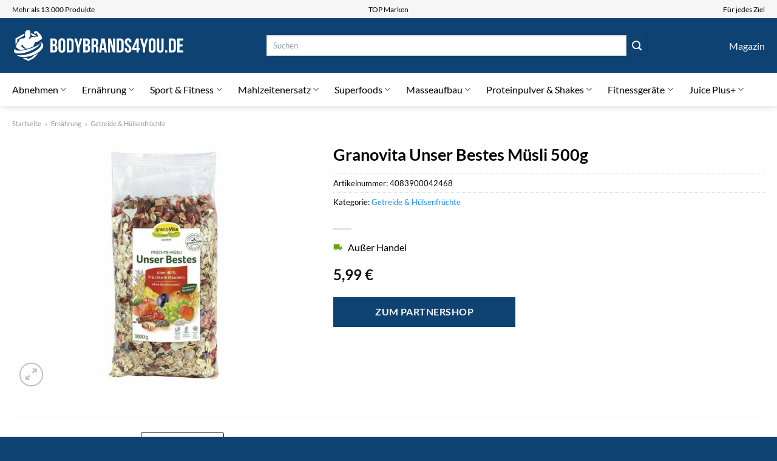

--- FILE ---
content_type: text/html; charset=UTF-8
request_url: https://www.bodybrands4you.de/granovita-unser-bestes-muesli-500g/
body_size: 34961
content:
<!DOCTYPE html>
<html lang="de" class="loading-site no-js">
<head><meta charset="UTF-8" /><script>if(navigator.userAgent.match(/MSIE|Internet Explorer/i)||navigator.userAgent.match(/Trident\/7\..*?rv:11/i)){var href=document.location.href;if(!href.match(/[?&]nowprocket/)){if(href.indexOf("?")==-1){if(href.indexOf("#")==-1){document.location.href=href+"?nowprocket=1"}else{document.location.href=href.replace("#","?nowprocket=1#")}}else{if(href.indexOf("#")==-1){document.location.href=href+"&nowprocket=1"}else{document.location.href=href.replace("#","&nowprocket=1#")}}}}</script><script>class RocketLazyLoadScripts{constructor(){this.v="1.2.4",this.triggerEvents=["keydown","mousedown","mousemove","touchmove","touchstart","touchend","wheel"],this.userEventHandler=this._triggerListener.bind(this),this.touchStartHandler=this._onTouchStart.bind(this),this.touchMoveHandler=this._onTouchMove.bind(this),this.touchEndHandler=this._onTouchEnd.bind(this),this.clickHandler=this._onClick.bind(this),this.interceptedClicks=[],window.addEventListener("pageshow",t=>{this.persisted=t.persisted}),window.addEventListener("DOMContentLoaded",()=>{this._preconnect3rdParties()}),this.delayedScripts={normal:[],async:[],defer:[]},this.trash=[],this.allJQueries=[]}_addUserInteractionListener(t){if(document.hidden){t._triggerListener();return}this.triggerEvents.forEach(e=>window.addEventListener(e,t.userEventHandler,{passive:!0})),window.addEventListener("touchstart",t.touchStartHandler,{passive:!0}),window.addEventListener("mousedown",t.touchStartHandler),document.addEventListener("visibilitychange",t.userEventHandler)}_removeUserInteractionListener(){this.triggerEvents.forEach(t=>window.removeEventListener(t,this.userEventHandler,{passive:!0})),document.removeEventListener("visibilitychange",this.userEventHandler)}_onTouchStart(t){"HTML"!==t.target.tagName&&(window.addEventListener("touchend",this.touchEndHandler),window.addEventListener("mouseup",this.touchEndHandler),window.addEventListener("touchmove",this.touchMoveHandler,{passive:!0}),window.addEventListener("mousemove",this.touchMoveHandler),t.target.addEventListener("click",this.clickHandler),this._renameDOMAttribute(t.target,"onclick","rocket-onclick"),this._pendingClickStarted())}_onTouchMove(t){window.removeEventListener("touchend",this.touchEndHandler),window.removeEventListener("mouseup",this.touchEndHandler),window.removeEventListener("touchmove",this.touchMoveHandler,{passive:!0}),window.removeEventListener("mousemove",this.touchMoveHandler),t.target.removeEventListener("click",this.clickHandler),this._renameDOMAttribute(t.target,"rocket-onclick","onclick"),this._pendingClickFinished()}_onTouchEnd(){window.removeEventListener("touchend",this.touchEndHandler),window.removeEventListener("mouseup",this.touchEndHandler),window.removeEventListener("touchmove",this.touchMoveHandler,{passive:!0}),window.removeEventListener("mousemove",this.touchMoveHandler)}_onClick(t){t.target.removeEventListener("click",this.clickHandler),this._renameDOMAttribute(t.target,"rocket-onclick","onclick"),this.interceptedClicks.push(t),t.preventDefault(),t.stopPropagation(),t.stopImmediatePropagation(),this._pendingClickFinished()}_replayClicks(){window.removeEventListener("touchstart",this.touchStartHandler,{passive:!0}),window.removeEventListener("mousedown",this.touchStartHandler),this.interceptedClicks.forEach(t=>{t.target.dispatchEvent(new MouseEvent("click",{view:t.view,bubbles:!0,cancelable:!0}))})}_waitForPendingClicks(){return new Promise(t=>{this._isClickPending?this._pendingClickFinished=t:t()})}_pendingClickStarted(){this._isClickPending=!0}_pendingClickFinished(){this._isClickPending=!1}_renameDOMAttribute(t,e,r){t.hasAttribute&&t.hasAttribute(e)&&(event.target.setAttribute(r,event.target.getAttribute(e)),event.target.removeAttribute(e))}_triggerListener(){this._removeUserInteractionListener(this),"loading"===document.readyState?document.addEventListener("DOMContentLoaded",this._loadEverythingNow.bind(this)):this._loadEverythingNow()}_preconnect3rdParties(){let t=[];document.querySelectorAll("script[type=rocketlazyloadscript][data-rocket-src]").forEach(e=>{let r=e.getAttribute("data-rocket-src");if(r&&0!==r.indexOf("data:")){0===r.indexOf("//")&&(r=location.protocol+r);try{let i=new URL(r).origin;i!==location.origin&&t.push({src:i,crossOrigin:e.crossOrigin||"module"===e.getAttribute("data-rocket-type")})}catch(n){}}}),t=[...new Map(t.map(t=>[JSON.stringify(t),t])).values()],this._batchInjectResourceHints(t,"preconnect")}async _loadEverythingNow(){this.lastBreath=Date.now(),this._delayEventListeners(),this._delayJQueryReady(this),this._handleDocumentWrite(),this._registerAllDelayedScripts(),this._preloadAllScripts(),await this._loadScriptsFromList(this.delayedScripts.normal),await this._loadScriptsFromList(this.delayedScripts.defer),await this._loadScriptsFromList(this.delayedScripts.async);try{await this._triggerDOMContentLoaded(),await this._pendingWebpackRequests(this),await this._triggerWindowLoad()}catch(t){console.error(t)}window.dispatchEvent(new Event("rocket-allScriptsLoaded")),this._waitForPendingClicks().then(()=>{this._replayClicks()}),this._emptyTrash()}_registerAllDelayedScripts(){document.querySelectorAll("script[type=rocketlazyloadscript]").forEach(t=>{t.hasAttribute("data-rocket-src")?t.hasAttribute("async")&&!1!==t.async?this.delayedScripts.async.push(t):t.hasAttribute("defer")&&!1!==t.defer||"module"===t.getAttribute("data-rocket-type")?this.delayedScripts.defer.push(t):this.delayedScripts.normal.push(t):this.delayedScripts.normal.push(t)})}async _transformScript(t){if(await this._littleBreath(),!0===t.noModule&&"noModule"in HTMLScriptElement.prototype){t.setAttribute("data-rocket-status","skipped");return}return new Promise(navigator.userAgent.indexOf("Firefox/")>0||""===navigator.vendor?e=>{let r=document.createElement("script");[...t.attributes].forEach(t=>{let e=t.nodeName;"type"!==e&&("data-rocket-type"===e&&(e="type"),"data-rocket-src"===e&&(e="src"),r.setAttribute(e,t.nodeValue))}),t.text&&(r.text=t.text),r.hasAttribute("src")?(r.addEventListener("load",e),r.addEventListener("error",e)):(r.text=t.text,e());try{t.parentNode.replaceChild(r,t)}catch(i){e()}}:e=>{function r(){t.setAttribute("data-rocket-status","failed"),e()}try{let i=t.getAttribute("data-rocket-type"),n=t.getAttribute("data-rocket-src");i?(t.type=i,t.removeAttribute("data-rocket-type")):t.removeAttribute("type"),t.addEventListener("load",function r(){t.setAttribute("data-rocket-status","executed"),e()}),t.addEventListener("error",r),n?(t.removeAttribute("data-rocket-src"),t.src=n):t.src="data:text/javascript;base64,"+window.btoa(unescape(encodeURIComponent(t.text)))}catch(s){r()}})}async _loadScriptsFromList(t){let e=t.shift();return e&&e.isConnected?(await this._transformScript(e),this._loadScriptsFromList(t)):Promise.resolve()}_preloadAllScripts(){this._batchInjectResourceHints([...this.delayedScripts.normal,...this.delayedScripts.defer,...this.delayedScripts.async],"preload")}_batchInjectResourceHints(t,e){var r=document.createDocumentFragment();t.forEach(t=>{let i=t.getAttribute&&t.getAttribute("data-rocket-src")||t.src;if(i){let n=document.createElement("link");n.href=i,n.rel=e,"preconnect"!==e&&(n.as="script"),t.getAttribute&&"module"===t.getAttribute("data-rocket-type")&&(n.crossOrigin=!0),t.crossOrigin&&(n.crossOrigin=t.crossOrigin),t.integrity&&(n.integrity=t.integrity),r.appendChild(n),this.trash.push(n)}}),document.head.appendChild(r)}_delayEventListeners(){let t={};function e(e,r){!function e(r){!t[r]&&(t[r]={originalFunctions:{add:r.addEventListener,remove:r.removeEventListener},eventsToRewrite:[]},r.addEventListener=function(){arguments[0]=i(arguments[0]),t[r].originalFunctions.add.apply(r,arguments)},r.removeEventListener=function(){arguments[0]=i(arguments[0]),t[r].originalFunctions.remove.apply(r,arguments)});function i(e){return t[r].eventsToRewrite.indexOf(e)>=0?"rocket-"+e:e}}(e),t[e].eventsToRewrite.push(r)}function r(t,e){let r=t[e];Object.defineProperty(t,e,{get:()=>r||function(){},set(i){t["rocket"+e]=r=i}})}e(document,"DOMContentLoaded"),e(window,"DOMContentLoaded"),e(window,"load"),e(window,"pageshow"),e(document,"readystatechange"),r(document,"onreadystatechange"),r(window,"onload"),r(window,"onpageshow")}_delayJQueryReady(t){let e;function r(t){return t.split(" ").map(t=>"load"===t||0===t.indexOf("load.")?"rocket-jquery-load":t).join(" ")}function i(i){if(i&&i.fn&&!t.allJQueries.includes(i)){i.fn.ready=i.fn.init.prototype.ready=function(e){return t.domReadyFired?e.bind(document)(i):document.addEventListener("rocket-DOMContentLoaded",()=>e.bind(document)(i)),i([])};let n=i.fn.on;i.fn.on=i.fn.init.prototype.on=function(){return this[0]===window&&("string"==typeof arguments[0]||arguments[0]instanceof String?arguments[0]=r(arguments[0]):"object"==typeof arguments[0]&&Object.keys(arguments[0]).forEach(t=>{let e=arguments[0][t];delete arguments[0][t],arguments[0][r(t)]=e})),n.apply(this,arguments),this},t.allJQueries.push(i)}e=i}i(window.jQuery),Object.defineProperty(window,"jQuery",{get:()=>e,set(t){i(t)}})}async _pendingWebpackRequests(t){let e=document.querySelector("script[data-webpack]");async function r(){return new Promise(t=>{e.addEventListener("load",t),e.addEventListener("error",t)})}e&&(await r(),await t._requestAnimFrame(),await t._pendingWebpackRequests(t))}async _triggerDOMContentLoaded(){this.domReadyFired=!0,await this._littleBreath(),document.dispatchEvent(new Event("rocket-DOMContentLoaded")),await this._littleBreath(),window.dispatchEvent(new Event("rocket-DOMContentLoaded")),await this._littleBreath(),document.dispatchEvent(new Event("rocket-readystatechange")),await this._littleBreath(),document.rocketonreadystatechange&&document.rocketonreadystatechange()}async _triggerWindowLoad(){await this._littleBreath(),window.dispatchEvent(new Event("rocket-load")),await this._littleBreath(),window.rocketonload&&window.rocketonload(),await this._littleBreath(),this.allJQueries.forEach(t=>t(window).trigger("rocket-jquery-load")),await this._littleBreath();let t=new Event("rocket-pageshow");t.persisted=this.persisted,window.dispatchEvent(t),await this._littleBreath(),window.rocketonpageshow&&window.rocketonpageshow({persisted:this.persisted})}_handleDocumentWrite(){let t=new Map;document.write=document.writeln=function(e){let r=document.currentScript;r||console.error("WPRocket unable to document.write this: "+e);let i=document.createRange(),n=r.parentElement,s=t.get(r);void 0===s&&(s=r.nextSibling,t.set(r,s));let a=document.createDocumentFragment();i.setStart(a,0),a.appendChild(i.createContextualFragment(e)),n.insertBefore(a,s)}}async _littleBreath(){Date.now()-this.lastBreath>45&&(await this._requestAnimFrame(),this.lastBreath=Date.now())}async _requestAnimFrame(){return document.hidden?new Promise(t=>setTimeout(t)):new Promise(t=>requestAnimationFrame(t))}_emptyTrash(){this.trash.forEach(t=>t.remove())}static run(){let t=new RocketLazyLoadScripts;t._addUserInteractionListener(t)}}RocketLazyLoadScripts.run();</script>
	
	<link rel="profile" href="http://gmpg.org/xfn/11" />
	<link rel="pingback" href="https://www.bodybrands4you.de/xmlrpc.php" />

	<script type="rocketlazyloadscript">(function(html){html.className = html.className.replace(/\bno-js\b/,'js')})(document.documentElement);</script>
<meta name='robots' content='index, follow, max-image-preview:large, max-snippet:-1, max-video-preview:-1' />
<link rel="preload" href="https://www.bodybrands4you.de/wp-content/plugins/rate-my-post/public/css/fonts/ratemypost.ttf" type="font/ttf" as="font" crossorigin="anonymous"><meta name="viewport" content="width=device-width, initial-scale=1" />
	<!-- This site is optimized with the Yoast SEO plugin v26.8 - https://yoast.com/product/yoast-seo-wordpress/ -->
	<title>Granovita Unser Bestes Müsli 500g hier online kaufen</title>
	<meta name="description" content="Hier günstig Granovita Unser Bestes Müsli 500g kaufen und kräftig sparen ✓ täglicher schneller Versand ✓" />
	<link rel="canonical" href="https://www.bodybrands4you.de/granovita-unser-bestes-muesli-500g/" />
	<meta property="og:locale" content="de_DE" />
	<meta property="og:type" content="article" />
	<meta property="og:title" content="Granovita Unser Bestes Müsli 500g hier online kaufen" />
	<meta property="og:description" content="Hier günstig Granovita Unser Bestes Müsli 500g kaufen und kräftig sparen ✓ täglicher schneller Versand ✓" />
	<meta property="og:url" content="https://www.bodybrands4you.de/granovita-unser-bestes-muesli-500g/" />
	<meta property="og:site_name" content="bodybrands4you.de" />
	<meta property="article:modified_time" content="2025-07-10T17:02:07+00:00" />
	<meta property="og:image" content="https://www.bodybrands4you.de/wp-content/uploads/2023/08/cd822f2761554fe4882c8c1591043cd9-1.jpeg" />
	<meta property="og:image:width" content="800" />
	<meta property="og:image:height" content="800" />
	<meta property="og:image:type" content="image/jpeg" />
	<meta name="twitter:card" content="summary_large_image" />
	<meta name="twitter:label1" content="Geschätzte Lesezeit" />
	<meta name="twitter:data1" content="6 Minuten" />
	<script type="application/ld+json" class="yoast-schema-graph">{"@context":"https://schema.org","@graph":[{"@type":"WebPage","@id":"https://www.bodybrands4you.de/granovita-unser-bestes-muesli-500g/","url":"https://www.bodybrands4you.de/granovita-unser-bestes-muesli-500g/","name":"Granovita Unser Bestes Müsli 500g hier online kaufen","isPartOf":{"@id":"https://www.bodybrands4you.de/#website"},"primaryImageOfPage":{"@id":"https://www.bodybrands4you.de/granovita-unser-bestes-muesli-500g/#primaryimage"},"image":{"@id":"https://www.bodybrands4you.de/granovita-unser-bestes-muesli-500g/#primaryimage"},"thumbnailUrl":"https://www.bodybrands4you.de/wp-content/uploads/2023/08/cd822f2761554fe4882c8c1591043cd9-1.jpeg","datePublished":"2023-08-16T17:01:19+00:00","dateModified":"2025-07-10T17:02:07+00:00","description":"Hier günstig Granovita Unser Bestes Müsli 500g kaufen und kräftig sparen ✓ täglicher schneller Versand ✓","breadcrumb":{"@id":"https://www.bodybrands4you.de/granovita-unser-bestes-muesli-500g/#breadcrumb"},"inLanguage":"de","potentialAction":[{"@type":"ReadAction","target":["https://www.bodybrands4you.de/granovita-unser-bestes-muesli-500g/"]}]},{"@type":"ImageObject","inLanguage":"de","@id":"https://www.bodybrands4you.de/granovita-unser-bestes-muesli-500g/#primaryimage","url":"https://www.bodybrands4you.de/wp-content/uploads/2023/08/cd822f2761554fe4882c8c1591043cd9-1.jpeg","contentUrl":"https://www.bodybrands4you.de/wp-content/uploads/2023/08/cd822f2761554fe4882c8c1591043cd9-1.jpeg","width":800,"height":800,"caption":"Granovita Unser Bestes Müsli 500g"},{"@type":"BreadcrumbList","@id":"https://www.bodybrands4you.de/granovita-unser-bestes-muesli-500g/#breadcrumb","itemListElement":[{"@type":"ListItem","position":1,"name":"Startseite","item":"https://www.bodybrands4you.de/"},{"@type":"ListItem","position":2,"name":"Shop","item":"https://www.bodybrands4you.de/shop/"},{"@type":"ListItem","position":3,"name":"Granovita Unser Bestes Müsli 500g"}]},{"@type":"WebSite","@id":"https://www.bodybrands4you.de/#website","url":"https://www.bodybrands4you.de/","name":"BodyBrands4You.de","description":"","publisher":{"@id":"https://www.bodybrands4you.de/#organization"},"potentialAction":[{"@type":"SearchAction","target":{"@type":"EntryPoint","urlTemplate":"https://www.bodybrands4you.de/?s={search_term_string}"},"query-input":{"@type":"PropertyValueSpecification","valueRequired":true,"valueName":"search_term_string"}}],"inLanguage":"de"},{"@type":"Organization","@id":"https://www.bodybrands4you.de/#organization","name":"BodyBrands4You.de","url":"https://www.bodybrands4you.de/","logo":{"@type":"ImageObject","inLanguage":"de","@id":"https://www.bodybrands4you.de/#/schema/logo/image/","url":"https://www.bodybrands4you.de/wp-content/uploads/2023/08/bodybrands4you-de-favicon.png","contentUrl":"https://www.bodybrands4you.de/wp-content/uploads/2023/08/bodybrands4you-de-favicon.png","width":60,"height":60,"caption":"BodyBrands4You.de"},"image":{"@id":"https://www.bodybrands4you.de/#/schema/logo/image/"}}]}</script>
	<!-- / Yoast SEO plugin. -->



<link rel='prefetch' href='https://www.bodybrands4you.de/wp-content/themes/flatsome/assets/js/flatsome.js?ver=a0a7aee297766598a20e' />
<link rel='prefetch' href='https://www.bodybrands4you.de/wp-content/themes/flatsome/assets/js/chunk.slider.js?ver=3.18.6' />
<link rel='prefetch' href='https://www.bodybrands4you.de/wp-content/themes/flatsome/assets/js/chunk.popups.js?ver=3.18.6' />
<link rel='prefetch' href='https://www.bodybrands4you.de/wp-content/themes/flatsome/assets/js/chunk.tooltips.js?ver=3.18.6' />
<link rel='prefetch' href='https://www.bodybrands4you.de/wp-content/themes/flatsome/assets/js/woocommerce.js?ver=49415fe6a9266f32f1f2' />
<style id='wp-img-auto-sizes-contain-inline-css' type='text/css'>
img:is([sizes=auto i],[sizes^="auto," i]){contain-intrinsic-size:3000px 1500px}
/*# sourceURL=wp-img-auto-sizes-contain-inline-css */
</style>
<link data-minify="1" rel='stylesheet' id='maintenanceLayer-css' href='https://www.bodybrands4you.de/wp-content/cache/min/1/wp-content/plugins/dailylead_maintenance/css/layer.css?ver=1765708210' type='text/css' media='all' />
<link data-minify="1" rel='stylesheet' id='rate-my-post-css' href='https://www.bodybrands4you.de/wp-content/cache/min/1/wp-content/plugins/rate-my-post/public/css/rate-my-post.css?ver=1765708210' type='text/css' media='all' />
<style id='rate-my-post-inline-css' type='text/css'>
.rmp-widgets-container p {  font-size: 12px;}.rmp-rating-widget .rmp-icon--ratings {  font-size: 12px;}
/*# sourceURL=rate-my-post-inline-css */
</style>
<link rel='stylesheet' id='photoswipe-css' href='https://www.bodybrands4you.de/wp-content/plugins/woocommerce/assets/css/photoswipe/photoswipe.min.css?ver=9.4.4' type='text/css' media='all' />
<link rel='stylesheet' id='photoswipe-default-skin-css' href='https://www.bodybrands4you.de/wp-content/plugins/woocommerce/assets/css/photoswipe/default-skin/default-skin.min.css?ver=9.4.4' type='text/css' media='all' />
<style id='woocommerce-inline-inline-css' type='text/css'>
.woocommerce form .form-row .required { visibility: visible; }
/*# sourceURL=woocommerce-inline-inline-css */
</style>
<link rel='stylesheet' id='ez-toc-css' href='https://www.bodybrands4you.de/wp-content/plugins/easy-table-of-contents/assets/css/screen.min.css?ver=2.0.80' type='text/css' media='all' />
<style id='ez-toc-inline-css' type='text/css'>
div#ez-toc-container .ez-toc-title {font-size: 120%;}div#ez-toc-container .ez-toc-title {font-weight: 500;}div#ez-toc-container ul li , div#ez-toc-container ul li a {font-size: 95%;}div#ez-toc-container ul li , div#ez-toc-container ul li a {font-weight: 500;}div#ez-toc-container nav ul ul li {font-size: 90%;}div#ez-toc-container {background: #fff;border: 1px solid #000000;}div#ez-toc-container p.ez-toc-title , #ez-toc-container .ez_toc_custom_title_icon , #ez-toc-container .ez_toc_custom_toc_icon {color: #000000;}div#ez-toc-container ul.ez-toc-list a {color: #000000;}div#ez-toc-container ul.ez-toc-list a:hover {color: #000000;}div#ez-toc-container ul.ez-toc-list a:visited {color: #000000;}.ez-toc-counter nav ul li a::before {color: ;}.ez-toc-box-title {font-weight: bold; margin-bottom: 10px; text-align: center; text-transform: uppercase; letter-spacing: 1px; color: #666; padding-bottom: 5px;position:absolute;top:-4%;left:5%;background-color: inherit;transition: top 0.3s ease;}.ez-toc-box-title.toc-closed {top:-25%;}
.ez-toc-container-direction {direction: ltr;}.ez-toc-counter ul{counter-reset: item ;}.ez-toc-counter nav ul li a::before {content: counters(item, '.', decimal) '. ';display: inline-block;counter-increment: item;flex-grow: 0;flex-shrink: 0;margin-right: .2em; float: left; }.ez-toc-widget-direction {direction: ltr;}.ez-toc-widget-container ul{counter-reset: item ;}.ez-toc-widget-container nav ul li a::before {content: counters(item, '.', decimal) '. ';display: inline-block;counter-increment: item;flex-grow: 0;flex-shrink: 0;margin-right: .2em; float: left; }
/*# sourceURL=ez-toc-inline-css */
</style>
<link data-minify="1" rel='stylesheet' id='flatsome-main-css' href='https://www.bodybrands4you.de/wp-content/cache/min/1/wp-content/themes/flatsome/assets/css/flatsome.css?ver=1765708210' type='text/css' media='all' />
<style id='flatsome-main-inline-css' type='text/css'>
@font-face {
				font-family: "fl-icons";
				font-display: block;
				src: url(https://www.bodybrands4you.de/wp-content/themes/flatsome/assets/css/icons/fl-icons.eot?v=3.18.6);
				src:
					url(https://www.bodybrands4you.de/wp-content/themes/flatsome/assets/css/icons/fl-icons.eot#iefix?v=3.18.6) format("embedded-opentype"),
					url(https://www.bodybrands4you.de/wp-content/themes/flatsome/assets/css/icons/fl-icons.woff2?v=3.18.6) format("woff2"),
					url(https://www.bodybrands4you.de/wp-content/themes/flatsome/assets/css/icons/fl-icons.ttf?v=3.18.6) format("truetype"),
					url(https://www.bodybrands4you.de/wp-content/themes/flatsome/assets/css/icons/fl-icons.woff?v=3.18.6) format("woff"),
					url(https://www.bodybrands4you.de/wp-content/themes/flatsome/assets/css/icons/fl-icons.svg?v=3.18.6#fl-icons) format("svg");
			}
/*# sourceURL=flatsome-main-inline-css */
</style>
<link data-minify="1" rel='stylesheet' id='flatsome-shop-css' href='https://www.bodybrands4you.de/wp-content/cache/min/1/wp-content/themes/flatsome/assets/css/flatsome-shop.css?ver=1765708210' type='text/css' media='all' />
<script data-minify="1" type="text/javascript" src="https://www.bodybrands4you.de/wp-content/cache/min/1/wp-content/plugins/dailylead_maintenance/js/layerShow.js?ver=1765708210" id="maintenanceLayerShow-js" defer></script>
<script data-minify="1" type="text/javascript" src="https://www.bodybrands4you.de/wp-content/cache/min/1/wp-content/plugins/dailylead_maintenance/js/layer.js?ver=1765708210" id="maintenanceLayer-js" defer></script>
<script type="rocketlazyloadscript" data-rocket-type="text/javascript" data-rocket-src="https://www.bodybrands4you.de/wp-includes/js/jquery/jquery.min.js?ver=3.7.1" id="jquery-core-js" defer></script>
<script type="rocketlazyloadscript" data-rocket-type="text/javascript" data-rocket-src="https://www.bodybrands4you.de/wp-content/plugins/woocommerce/assets/js/jquery-blockui/jquery.blockUI.min.js?ver=2.7.0-wc.9.4.4" id="jquery-blockui-js" data-wp-strategy="defer" defer></script>
<script type="text/javascript" id="wc-add-to-cart-js-extra">
/* <![CDATA[ */
var wc_add_to_cart_params = {"ajax_url":"/wp-admin/admin-ajax.php","wc_ajax_url":"/?wc-ajax=%%endpoint%%","i18n_view_cart":"Warenkorb anzeigen","cart_url":"https://www.bodybrands4you.de","is_cart":"","cart_redirect_after_add":"no"};
//# sourceURL=wc-add-to-cart-js-extra
/* ]]> */
</script>
<script type="rocketlazyloadscript" data-rocket-type="text/javascript" data-rocket-src="https://www.bodybrands4you.de/wp-content/plugins/woocommerce/assets/js/frontend/add-to-cart.min.js?ver=9.4.4" id="wc-add-to-cart-js" defer="defer" data-wp-strategy="defer"></script>
<script type="rocketlazyloadscript" data-rocket-type="text/javascript" data-rocket-src="https://www.bodybrands4you.de/wp-content/plugins/woocommerce/assets/js/photoswipe/photoswipe.min.js?ver=4.1.1-wc.9.4.4" id="photoswipe-js" defer="defer" data-wp-strategy="defer"></script>
<script type="rocketlazyloadscript" data-rocket-type="text/javascript" data-rocket-src="https://www.bodybrands4you.de/wp-content/plugins/woocommerce/assets/js/photoswipe/photoswipe-ui-default.min.js?ver=4.1.1-wc.9.4.4" id="photoswipe-ui-default-js" defer="defer" data-wp-strategy="defer"></script>
<script type="text/javascript" id="wc-single-product-js-extra">
/* <![CDATA[ */
var wc_single_product_params = {"i18n_required_rating_text":"Bitte w\u00e4hle eine Bewertung","review_rating_required":"yes","flexslider":{"rtl":false,"animation":"slide","smoothHeight":true,"directionNav":false,"controlNav":"thumbnails","slideshow":false,"animationSpeed":500,"animationLoop":false,"allowOneSlide":false},"zoom_enabled":"","zoom_options":[],"photoswipe_enabled":"1","photoswipe_options":{"shareEl":false,"closeOnScroll":false,"history":false,"hideAnimationDuration":0,"showAnimationDuration":0},"flexslider_enabled":""};
//# sourceURL=wc-single-product-js-extra
/* ]]> */
</script>
<script type="rocketlazyloadscript" data-rocket-type="text/javascript" data-rocket-src="https://www.bodybrands4you.de/wp-content/plugins/woocommerce/assets/js/frontend/single-product.min.js?ver=9.4.4" id="wc-single-product-js" defer="defer" data-wp-strategy="defer"></script>
<script type="rocketlazyloadscript" data-rocket-type="text/javascript" data-rocket-src="https://www.bodybrands4you.de/wp-content/plugins/woocommerce/assets/js/js-cookie/js.cookie.min.js?ver=2.1.4-wc.9.4.4" id="js-cookie-js" data-wp-strategy="defer" defer></script>
<style>.woocommerce-product-gallery{ opacity: 1 !important; }</style><script type="rocketlazyloadscript">
  var _paq = window._paq = window._paq || [];
  /* tracker methods like "setCustomDimension" should be called before "trackPageView" */
  _paq.push(['trackPageView']);
  _paq.push(['enableLinkTracking']);
  (function() {
    var u="https://stats.dailylead.de/";
    _paq.push(['setTrackerUrl', u+'matomo.php']);
    _paq.push(['setSiteId', '142']);
    var d=document, g=d.createElement('script'), s=d.getElementsByTagName('script')[0];
    g.async=true; g.src=u+'matomo.js'; s.parentNode.insertBefore(g,s);
  })();
</script>
<script type="rocketlazyloadscript" data-minify="1" data-host="https://digistats.de" data-dnt="false" data-rocket-src="https://www.bodybrands4you.de/wp-content/cache/min/1/js/script.js?ver=1765708210" id="ZwSg9rf6GA" async defer></script>	<noscript><style>.woocommerce-product-gallery{ opacity: 1 !important; }</style></noscript>
	<style class='wp-fonts-local' type='text/css'>
@font-face{font-family:Inter;font-style:normal;font-weight:300 900;font-display:fallback;src:url('https://www.bodybrands4you.de/wp-content/plugins/woocommerce/assets/fonts/Inter-VariableFont_slnt,wght.woff2') format('woff2');font-stretch:normal;}
@font-face{font-family:Cardo;font-style:normal;font-weight:400;font-display:fallback;src:url('https://www.bodybrands4you.de/wp-content/plugins/woocommerce/assets/fonts/cardo_normal_400.woff2') format('woff2');}
</style>
<link rel="icon" href="https://www.bodybrands4you.de/wp-content/uploads/2023/08/cropped-bodybrands4you-de-favicon-32x32.png" sizes="32x32" />
<link rel="icon" href="https://www.bodybrands4you.de/wp-content/uploads/2023/08/cropped-bodybrands4you-de-favicon-192x192.png" sizes="192x192" />
<link rel="apple-touch-icon" href="https://www.bodybrands4you.de/wp-content/uploads/2023/08/cropped-bodybrands4you-de-favicon-180x180.png" />
<meta name="msapplication-TileImage" content="https://www.bodybrands4you.de/wp-content/uploads/2023/08/cropped-bodybrands4you-de-favicon-270x270.png" />
<style id="custom-css" type="text/css">:root {--primary-color: #0e4272;--fs-color-primary: #0e4272;--fs-color-secondary: #0e4272;--fs-color-success: #7a9c59;--fs-color-alert: #b20000;--fs-experimental-link-color: #198dfa;--fs-experimental-link-color-hover: #000000;}.tooltipster-base {--tooltip-color: #fff;--tooltip-bg-color: #000;}.off-canvas-right .mfp-content, .off-canvas-left .mfp-content {--drawer-width: 300px;}.off-canvas .mfp-content.off-canvas-cart {--drawer-width: 360px;}.container-width, .full-width .ubermenu-nav, .container, .row{max-width: 1270px}.row.row-collapse{max-width: 1240px}.row.row-small{max-width: 1262.5px}.row.row-large{max-width: 1300px}.header-main{height: 90px}#logo img{max-height: 90px}#logo{width:285px;}.header-bottom{min-height: 55px}.header-top{min-height: 30px}.transparent .header-main{height: 90px}.transparent #logo img{max-height: 90px}.has-transparent + .page-title:first-of-type,.has-transparent + #main > .page-title,.has-transparent + #main > div > .page-title,.has-transparent + #main .page-header-wrapper:first-of-type .page-title{padding-top: 170px;}.header.show-on-scroll,.stuck .header-main{height:70px!important}.stuck #logo img{max-height: 70px!important}.search-form{ width: 70%;}.header-bg-color {background-color: #0e4272}.header-bottom {background-color: #ffffff}.header-bottom-nav > li > a{line-height: 16px }@media (max-width: 549px) {.header-main{height: 70px}#logo img{max-height: 70px}}.header-top{background-color:#f6f6f7!important;}body{color: #000000}h1,h2,h3,h4,h5,h6,.heading-font{color: #000000;}body{font-family: Lato, sans-serif;}body {font-weight: 400;font-style: normal;}.nav > li > a {font-family: Lato, sans-serif;}.mobile-sidebar-levels-2 .nav > li > ul > li > a {font-family: Lato, sans-serif;}.nav > li > a,.mobile-sidebar-levels-2 .nav > li > ul > li > a {font-weight: 400;font-style: normal;}h1,h2,h3,h4,h5,h6,.heading-font, .off-canvas-center .nav-sidebar.nav-vertical > li > a{font-family: Lato, sans-serif;}h1,h2,h3,h4,h5,h6,.heading-font,.banner h1,.banner h2 {font-weight: 700;font-style: normal;}.alt-font{font-family: "Dancing Script", sans-serif;}.alt-font {font-weight: 400!important;font-style: normal!important;}.header:not(.transparent) .header-nav-main.nav > li > a {color: #ffffff;}.header:not(.transparent) .header-bottom-nav.nav > li > a{color: #000000;}.widget:where(:not(.widget_shopping_cart)) a{color: #000000;}.widget:where(:not(.widget_shopping_cart)) a:hover{color: #198dfa;}.widget .tagcloud a:hover{border-color: #198dfa; background-color: #198dfa;}.has-equal-box-heights .box-image {padding-top: 100%;}@media screen and (min-width: 550px){.products .box-vertical .box-image{min-width: 300px!important;width: 300px!important;}}.header-main .social-icons,.header-main .cart-icon strong,.header-main .menu-title,.header-main .header-button > .button.is-outline,.header-main .nav > li > a > i:not(.icon-angle-down){color: #ffffff!important;}.header-main .header-button > .button.is-outline,.header-main .cart-icon strong:after,.header-main .cart-icon strong{border-color: #ffffff!important;}.header-main .header-button > .button:not(.is-outline){background-color: #ffffff!important;}.header-main .current-dropdown .cart-icon strong,.header-main .header-button > .button:hover,.header-main .header-button > .button:hover i,.header-main .header-button > .button:hover span{color:#FFF!important;}.header-main .menu-title:hover,.header-main .social-icons a:hover,.header-main .header-button > .button.is-outline:hover,.header-main .nav > li > a:hover > i:not(.icon-angle-down){color: #ffffff!important;}.header-main .current-dropdown .cart-icon strong,.header-main .header-button > .button:hover{background-color: #ffffff!important;}.header-main .current-dropdown .cart-icon strong:after,.header-main .current-dropdown .cart-icon strong,.header-main .header-button > .button:hover{border-color: #ffffff!important;}.absolute-footer, html{background-color: #0e4272}.page-title-small + main .product-container > .row{padding-top:0;}.nav-vertical-fly-out > li + li {border-top-width: 1px; border-top-style: solid;}/* Custom CSS */.header-vertical-menu__fly-out .current-dropdown.menu-item .nav-dropdown {display: block;}.header-vertical-menu__opener {font-size: initial;}.off-canvas-right .mfp-content, .off-canvas-left .mfp-content {max-width: 320px;width:100%}.off-canvas-left.mfp-ready .mfp-close {color: black;}.product-summary .woocommerce-Price-currencySymbol {font-size: inherit;vertical-align: inherit;margin-top: inherit;}.product-section-title-related {text-align: center;padding-top: 45px;}.yith-wcwl-add-to-wishlist {margin-top: 10px;margin-bottom: 30px;}.page-title {margin-top: 20px;}@media screen and (min-width: 850px) {.page-title-inner {padding-top: 0;min-height: auto;}}/*** START Sticky Banner ***/.sticky-add-to-cart__product img {display: none;}.sticky-add-to-cart__product .product-title-small {display: none;}.sticky-add-to-cart--active .cart {padding-top: 5px;padding-bottom: 5px;max-width: 250px;flex-grow: 1;font-size: smaller;margin-bottom: 0;}.sticky-add-to-cart.sticky-add-to-cart--active .single_add_to_cart_button{margin: 0;padding-top: 10px;padding-bottom: 10px;border-radius: 99px;width: 100%;line-height: 1.5;}.single_add_to_cart_button,.sticky-add-to-cart:not(.sticky-add-to-cart--active) .single_add_to_cart_button {padding: 5px;max-width: 300px;width:100%;margin:0;}.sticky-add-to-cart--active {-webkit-backdrop-filter: blur(7px);backdrop-filter: blur(7px);display: flex;justify-content: center;padding: 3px 10px;}.sticky-add-to-cart__product .product-title-small {height: 14px;overflow: hidden;}.sticky-add-to-cart--active .woocommerce-variation-price, .sticky-add-to-cart--active .product-page-price {font-size: 24px;}.sticky-add-to-cart--active .price del {font-size: 50%;margin-bottom: 4px;}.sticky-add-to-cart--active .price del::after {width: 50%;}.sticky-add-to-cart__product {margin-right: 5px;}/*** END Sticky Banner ***/.yadore {display: grid;grid-template-columns: repeat(4,minmax(0,1fr));gap:1rem;}.col-4 .yadore {display: grid;grid-template-columns: repeat(4,minmax(0,1fr));gap:1rem;}.yadore .yadore-item {background: #fff;border-radius: 15px;}.yadore .yadore-item li.delivery_time,.yadore .yadore-item li.stock_status,.yadore .yadore-item li.stock_status.nicht {list-style-type: none;padding: 0px 0 0px 24px;margin: 0px!important;}.yadore .yadore-item img:not(.logo) {min-height: 170px;max-height: 170px;}.yadore .yadore-item img.logo {max-width: 70px;max-height: 30px;}.ayo-logo-name {margin-top: 12px;display: block;white-space: nowrap;font-size: xx-small;}.product-info {display: flex;flex-direction: column;padding-bottom: 0;}.product-info.product-title {order: 1;}.product-info .is-divider {order: 2;}.product-info .product-short-description {order: 3;}.product-info .product-short-description li {list-style-type: none;padding: 0px 0 0px 24px;margin: 0px 0px 3px 0px!important;}li.delivery_time,.product-info .product-short-description li.delivery_time {background: url([data-uri]) no-repeat left center;}li.delivery_time,.product-info .product-short-description li.delivery_time {background: url([data-uri]) no-repeat left center;}li.stock_status,.product-info .product-short-description li.stock_status {background: url([data-uri]) no-repeat left center;}li.stock_status.nicht,.product-info .product-short-description li.stock_status.nicht {background: url([data-uri]) no-repeat left center;}.product-info .price-wrapper {order: 4;}.product-info .price-wrapper .price {margin: 0;}.product-info .cart,.product-info .sticky-add-to-cart-wrapper {order:5;margin: 25px 0;}.product-info .yith-wcwl-add-to-wishlist {order: 6;margin: 0;}.overflow-hidden { overflow: hidden;}.overflow-hidden.banner h3 {line-height: 0;}.nowrap { white-space: nowrap;}.height-40 {height: 40px !important;}.m-0 {margin: 0 !important;}a.stretched-link:after {position: absolute;top: 0;right: 0;bottom: 0;left: 0;pointer-events: auto;content: "";background-color: rgba(0,0,0,0.0);z-index: 1;}.z-index-0 {z-index: 0;}.z-index-10 {z-index: 10;}.price del {text-decoration-line: none;position: relative;}.price del::after {content: '';position: absolute;border-top: 2px solid red;width: 100%;height: 100%;left: 0;transform: rotate(-10deg);top: 50%;}.product-small.box .box-image .image-cover img {object-fit: contain;}.product-small.box .box-image {text-align: center;}.product-small.box .box-text .title-wrapper {max-height: 75px;overflow: hidden;margin-bottom: 15px;}.woocommerce-product-gallery__wrapper .woocommerce-product-gallery__image a img {max-height: 420px;width: auto;margin: 0 auto;display: block;}.has-equal-box-heights .box-image img {-o-object-fit: contain;object-fit: contain;}/* START Mobile Menu */.off-canvas-left .mfp-content, .off-canvas-right .mfp-content {width: 85%;max-width: 360px;}.off-canvas-left .mfp-content .nav>li>a, .off-canvas-right .mfp-content .nav>li>a,.mobile-sidebar-levels-2 .nav-slide>li>.sub-menu>li:not(.nav-slide-header)>a, .mobile-sidebar-levels-2 .nav-slide>li>ul.children>li:not(.nav-slide-header)>a {font-size: 1.1em;color: #000;}.mobile-sidebar-levels-2 .nav-slide>li>.sub-menu>li:not(.nav-slide-header)>a, .mobile-sidebar-levels-2 .nav-slide>li>ul.children>li:not(.nav-slide-header)>a {text-transform: none;}/* END Mobile Menu *//*** START MENU frühes umschalten auf MobileCSS ***/@media (min-width: 850px) and (max-width: 1220px) {header [data-show=show-for-medium], header .show-for-medium {display: block !important;}}@media (max-width: 1220px) {header [data-show=hide-for-medium], header .hide-for-medium {display: none !important;}.medium-logo-center .logo {-webkit-box-ordinal-group: 2;-ms-flex-order: 2;order: 2;}header .show-for-medium.flex-right {-webkit-box-ordinal-group: 3;-ms-flex-order: 3;order: 3;}.medium-logo-center .logo img {margin: 0 auto;}}/*** END MENUfrühes umschalten auf MobileCSS ***/#masthead .flex-left .header-nav.header-nav-main.nav.nav-left {-webkit-box-pack: center;-ms-flex-pack: center;justify-content: center;}.logo-left .logo {margin-left: 0;margin-right: 0px;}.product-title a {color: #000000;}.product-title a:hover {color: var(--fs-experimental-link-color);}/* Custom CSS Tablet */@media (max-width: 849px){.nav li a,.nav-vertical>li>ul li a,.nav-slide-header .toggle,.mobile-sidebar-levels-2 .nav-slide>li>ul.children>li>a, .mobile-sidebar-levels-2 .nav-slide>li>.sub-menu>li>a {color: #000 !important;opacity: 1;}/*** START Sticky Banner ***/.sticky-add-to-cart--active {justify-content: space-between;font-size: .9em;}/*** END Sticky Banner ***/.post-title.is-large {font-size: 1.75em;}}/* Custom CSS Mobile */@media (max-width: 549px){/*** START Sticky Banner ***/.sticky-add-to-cart:not(.sticky-add-to-cart--active) {width: 100% !important;max-width: 100%;}.sticky-add-to-cart:not(.sticky-add-to-cart--active) .single_add_to_cart_button {padding: 5px 25px;max-width: 100%;}/*** END Sticky Banner ***/.single_add_to_cart_button {padding: 5px 25px;max-width: 100%;width: 100%;}.yadore,.col-4 .yadore {grid-template-columns: repeat(1,minmax(0,1fr));}}.label-new.menu-item > a:after{content:"Neu";}.label-hot.menu-item > a:after{content:"Hot";}.label-sale.menu-item > a:after{content:"Aktion";}.label-popular.menu-item > a:after{content:"Beliebt";}</style><style id="kirki-inline-styles">/* latin-ext */
@font-face {
  font-family: 'Lato';
  font-style: normal;
  font-weight: 400;
  font-display: swap;
  src: url(https://www.bodybrands4you.de/wp-content/fonts/lato/S6uyw4BMUTPHjxAwXjeu.woff2) format('woff2');
  unicode-range: U+0100-02BA, U+02BD-02C5, U+02C7-02CC, U+02CE-02D7, U+02DD-02FF, U+0304, U+0308, U+0329, U+1D00-1DBF, U+1E00-1E9F, U+1EF2-1EFF, U+2020, U+20A0-20AB, U+20AD-20C0, U+2113, U+2C60-2C7F, U+A720-A7FF;
}
/* latin */
@font-face {
  font-family: 'Lato';
  font-style: normal;
  font-weight: 400;
  font-display: swap;
  src: url(https://www.bodybrands4you.de/wp-content/fonts/lato/S6uyw4BMUTPHjx4wXg.woff2) format('woff2');
  unicode-range: U+0000-00FF, U+0131, U+0152-0153, U+02BB-02BC, U+02C6, U+02DA, U+02DC, U+0304, U+0308, U+0329, U+2000-206F, U+20AC, U+2122, U+2191, U+2193, U+2212, U+2215, U+FEFF, U+FFFD;
}
/* latin-ext */
@font-face {
  font-family: 'Lato';
  font-style: normal;
  font-weight: 700;
  font-display: swap;
  src: url(https://www.bodybrands4you.de/wp-content/fonts/lato/S6u9w4BMUTPHh6UVSwaPGR_p.woff2) format('woff2');
  unicode-range: U+0100-02BA, U+02BD-02C5, U+02C7-02CC, U+02CE-02D7, U+02DD-02FF, U+0304, U+0308, U+0329, U+1D00-1DBF, U+1E00-1E9F, U+1EF2-1EFF, U+2020, U+20A0-20AB, U+20AD-20C0, U+2113, U+2C60-2C7F, U+A720-A7FF;
}
/* latin */
@font-face {
  font-family: 'Lato';
  font-style: normal;
  font-weight: 700;
  font-display: swap;
  src: url(https://www.bodybrands4you.de/wp-content/fonts/lato/S6u9w4BMUTPHh6UVSwiPGQ.woff2) format('woff2');
  unicode-range: U+0000-00FF, U+0131, U+0152-0153, U+02BB-02BC, U+02C6, U+02DA, U+02DC, U+0304, U+0308, U+0329, U+2000-206F, U+20AC, U+2122, U+2191, U+2193, U+2212, U+2215, U+FEFF, U+FFFD;
}/* vietnamese */
@font-face {
  font-family: 'Dancing Script';
  font-style: normal;
  font-weight: 400;
  font-display: swap;
  src: url(https://www.bodybrands4you.de/wp-content/fonts/dancing-script/If2cXTr6YS-zF4S-kcSWSVi_sxjsohD9F50Ruu7BMSo3Rep8ltA.woff2) format('woff2');
  unicode-range: U+0102-0103, U+0110-0111, U+0128-0129, U+0168-0169, U+01A0-01A1, U+01AF-01B0, U+0300-0301, U+0303-0304, U+0308-0309, U+0323, U+0329, U+1EA0-1EF9, U+20AB;
}
/* latin-ext */
@font-face {
  font-family: 'Dancing Script';
  font-style: normal;
  font-weight: 400;
  font-display: swap;
  src: url(https://www.bodybrands4you.de/wp-content/fonts/dancing-script/If2cXTr6YS-zF4S-kcSWSVi_sxjsohD9F50Ruu7BMSo3ROp8ltA.woff2) format('woff2');
  unicode-range: U+0100-02BA, U+02BD-02C5, U+02C7-02CC, U+02CE-02D7, U+02DD-02FF, U+0304, U+0308, U+0329, U+1D00-1DBF, U+1E00-1E9F, U+1EF2-1EFF, U+2020, U+20A0-20AB, U+20AD-20C0, U+2113, U+2C60-2C7F, U+A720-A7FF;
}
/* latin */
@font-face {
  font-family: 'Dancing Script';
  font-style: normal;
  font-weight: 400;
  font-display: swap;
  src: url(https://www.bodybrands4you.de/wp-content/fonts/dancing-script/If2cXTr6YS-zF4S-kcSWSVi_sxjsohD9F50Ruu7BMSo3Sup8.woff2) format('woff2');
  unicode-range: U+0000-00FF, U+0131, U+0152-0153, U+02BB-02BC, U+02C6, U+02DA, U+02DC, U+0304, U+0308, U+0329, U+2000-206F, U+20AC, U+2122, U+2191, U+2193, U+2212, U+2215, U+FEFF, U+FFFD;
}</style><noscript><style id="rocket-lazyload-nojs-css">.rll-youtube-player, [data-lazy-src]{display:none !important;}</style></noscript><link data-minify="1" rel='stylesheet' id='wc-blocks-style-css' href='https://www.bodybrands4you.de/wp-content/cache/min/1/wp-content/plugins/woocommerce/assets/client/blocks/wc-blocks.css?ver=1765708210' type='text/css' media='all' />
<style id='global-styles-inline-css' type='text/css'>
:root{--wp--preset--aspect-ratio--square: 1;--wp--preset--aspect-ratio--4-3: 4/3;--wp--preset--aspect-ratio--3-4: 3/4;--wp--preset--aspect-ratio--3-2: 3/2;--wp--preset--aspect-ratio--2-3: 2/3;--wp--preset--aspect-ratio--16-9: 16/9;--wp--preset--aspect-ratio--9-16: 9/16;--wp--preset--color--black: #000000;--wp--preset--color--cyan-bluish-gray: #abb8c3;--wp--preset--color--white: #ffffff;--wp--preset--color--pale-pink: #f78da7;--wp--preset--color--vivid-red: #cf2e2e;--wp--preset--color--luminous-vivid-orange: #ff6900;--wp--preset--color--luminous-vivid-amber: #fcb900;--wp--preset--color--light-green-cyan: #7bdcb5;--wp--preset--color--vivid-green-cyan: #00d084;--wp--preset--color--pale-cyan-blue: #8ed1fc;--wp--preset--color--vivid-cyan-blue: #0693e3;--wp--preset--color--vivid-purple: #9b51e0;--wp--preset--color--primary: #0e4272;--wp--preset--color--secondary: #0e4272;--wp--preset--color--success: #7a9c59;--wp--preset--color--alert: #b20000;--wp--preset--gradient--vivid-cyan-blue-to-vivid-purple: linear-gradient(135deg,rgb(6,147,227) 0%,rgb(155,81,224) 100%);--wp--preset--gradient--light-green-cyan-to-vivid-green-cyan: linear-gradient(135deg,rgb(122,220,180) 0%,rgb(0,208,130) 100%);--wp--preset--gradient--luminous-vivid-amber-to-luminous-vivid-orange: linear-gradient(135deg,rgb(252,185,0) 0%,rgb(255,105,0) 100%);--wp--preset--gradient--luminous-vivid-orange-to-vivid-red: linear-gradient(135deg,rgb(255,105,0) 0%,rgb(207,46,46) 100%);--wp--preset--gradient--very-light-gray-to-cyan-bluish-gray: linear-gradient(135deg,rgb(238,238,238) 0%,rgb(169,184,195) 100%);--wp--preset--gradient--cool-to-warm-spectrum: linear-gradient(135deg,rgb(74,234,220) 0%,rgb(151,120,209) 20%,rgb(207,42,186) 40%,rgb(238,44,130) 60%,rgb(251,105,98) 80%,rgb(254,248,76) 100%);--wp--preset--gradient--blush-light-purple: linear-gradient(135deg,rgb(255,206,236) 0%,rgb(152,150,240) 100%);--wp--preset--gradient--blush-bordeaux: linear-gradient(135deg,rgb(254,205,165) 0%,rgb(254,45,45) 50%,rgb(107,0,62) 100%);--wp--preset--gradient--luminous-dusk: linear-gradient(135deg,rgb(255,203,112) 0%,rgb(199,81,192) 50%,rgb(65,88,208) 100%);--wp--preset--gradient--pale-ocean: linear-gradient(135deg,rgb(255,245,203) 0%,rgb(182,227,212) 50%,rgb(51,167,181) 100%);--wp--preset--gradient--electric-grass: linear-gradient(135deg,rgb(202,248,128) 0%,rgb(113,206,126) 100%);--wp--preset--gradient--midnight: linear-gradient(135deg,rgb(2,3,129) 0%,rgb(40,116,252) 100%);--wp--preset--font-size--small: 13px;--wp--preset--font-size--medium: 20px;--wp--preset--font-size--large: 36px;--wp--preset--font-size--x-large: 42px;--wp--preset--font-family--inter: "Inter", sans-serif;--wp--preset--font-family--cardo: Cardo;--wp--preset--spacing--20: 0.44rem;--wp--preset--spacing--30: 0.67rem;--wp--preset--spacing--40: 1rem;--wp--preset--spacing--50: 1.5rem;--wp--preset--spacing--60: 2.25rem;--wp--preset--spacing--70: 3.38rem;--wp--preset--spacing--80: 5.06rem;--wp--preset--shadow--natural: 6px 6px 9px rgba(0, 0, 0, 0.2);--wp--preset--shadow--deep: 12px 12px 50px rgba(0, 0, 0, 0.4);--wp--preset--shadow--sharp: 6px 6px 0px rgba(0, 0, 0, 0.2);--wp--preset--shadow--outlined: 6px 6px 0px -3px rgb(255, 255, 255), 6px 6px rgb(0, 0, 0);--wp--preset--shadow--crisp: 6px 6px 0px rgb(0, 0, 0);}:where(body) { margin: 0; }.wp-site-blocks > .alignleft { float: left; margin-right: 2em; }.wp-site-blocks > .alignright { float: right; margin-left: 2em; }.wp-site-blocks > .aligncenter { justify-content: center; margin-left: auto; margin-right: auto; }:where(.is-layout-flex){gap: 0.5em;}:where(.is-layout-grid){gap: 0.5em;}.is-layout-flow > .alignleft{float: left;margin-inline-start: 0;margin-inline-end: 2em;}.is-layout-flow > .alignright{float: right;margin-inline-start: 2em;margin-inline-end: 0;}.is-layout-flow > .aligncenter{margin-left: auto !important;margin-right: auto !important;}.is-layout-constrained > .alignleft{float: left;margin-inline-start: 0;margin-inline-end: 2em;}.is-layout-constrained > .alignright{float: right;margin-inline-start: 2em;margin-inline-end: 0;}.is-layout-constrained > .aligncenter{margin-left: auto !important;margin-right: auto !important;}.is-layout-constrained > :where(:not(.alignleft):not(.alignright):not(.alignfull)){margin-left: auto !important;margin-right: auto !important;}body .is-layout-flex{display: flex;}.is-layout-flex{flex-wrap: wrap;align-items: center;}.is-layout-flex > :is(*, div){margin: 0;}body .is-layout-grid{display: grid;}.is-layout-grid > :is(*, div){margin: 0;}body{padding-top: 0px;padding-right: 0px;padding-bottom: 0px;padding-left: 0px;}a:where(:not(.wp-element-button)){text-decoration: none;}:root :where(.wp-element-button, .wp-block-button__link){background-color: #32373c;border-width: 0;color: #fff;font-family: inherit;font-size: inherit;font-style: inherit;font-weight: inherit;letter-spacing: inherit;line-height: inherit;padding-top: calc(0.667em + 2px);padding-right: calc(1.333em + 2px);padding-bottom: calc(0.667em + 2px);padding-left: calc(1.333em + 2px);text-decoration: none;text-transform: inherit;}.has-black-color{color: var(--wp--preset--color--black) !important;}.has-cyan-bluish-gray-color{color: var(--wp--preset--color--cyan-bluish-gray) !important;}.has-white-color{color: var(--wp--preset--color--white) !important;}.has-pale-pink-color{color: var(--wp--preset--color--pale-pink) !important;}.has-vivid-red-color{color: var(--wp--preset--color--vivid-red) !important;}.has-luminous-vivid-orange-color{color: var(--wp--preset--color--luminous-vivid-orange) !important;}.has-luminous-vivid-amber-color{color: var(--wp--preset--color--luminous-vivid-amber) !important;}.has-light-green-cyan-color{color: var(--wp--preset--color--light-green-cyan) !important;}.has-vivid-green-cyan-color{color: var(--wp--preset--color--vivid-green-cyan) !important;}.has-pale-cyan-blue-color{color: var(--wp--preset--color--pale-cyan-blue) !important;}.has-vivid-cyan-blue-color{color: var(--wp--preset--color--vivid-cyan-blue) !important;}.has-vivid-purple-color{color: var(--wp--preset--color--vivid-purple) !important;}.has-primary-color{color: var(--wp--preset--color--primary) !important;}.has-secondary-color{color: var(--wp--preset--color--secondary) !important;}.has-success-color{color: var(--wp--preset--color--success) !important;}.has-alert-color{color: var(--wp--preset--color--alert) !important;}.has-black-background-color{background-color: var(--wp--preset--color--black) !important;}.has-cyan-bluish-gray-background-color{background-color: var(--wp--preset--color--cyan-bluish-gray) !important;}.has-white-background-color{background-color: var(--wp--preset--color--white) !important;}.has-pale-pink-background-color{background-color: var(--wp--preset--color--pale-pink) !important;}.has-vivid-red-background-color{background-color: var(--wp--preset--color--vivid-red) !important;}.has-luminous-vivid-orange-background-color{background-color: var(--wp--preset--color--luminous-vivid-orange) !important;}.has-luminous-vivid-amber-background-color{background-color: var(--wp--preset--color--luminous-vivid-amber) !important;}.has-light-green-cyan-background-color{background-color: var(--wp--preset--color--light-green-cyan) !important;}.has-vivid-green-cyan-background-color{background-color: var(--wp--preset--color--vivid-green-cyan) !important;}.has-pale-cyan-blue-background-color{background-color: var(--wp--preset--color--pale-cyan-blue) !important;}.has-vivid-cyan-blue-background-color{background-color: var(--wp--preset--color--vivid-cyan-blue) !important;}.has-vivid-purple-background-color{background-color: var(--wp--preset--color--vivid-purple) !important;}.has-primary-background-color{background-color: var(--wp--preset--color--primary) !important;}.has-secondary-background-color{background-color: var(--wp--preset--color--secondary) !important;}.has-success-background-color{background-color: var(--wp--preset--color--success) !important;}.has-alert-background-color{background-color: var(--wp--preset--color--alert) !important;}.has-black-border-color{border-color: var(--wp--preset--color--black) !important;}.has-cyan-bluish-gray-border-color{border-color: var(--wp--preset--color--cyan-bluish-gray) !important;}.has-white-border-color{border-color: var(--wp--preset--color--white) !important;}.has-pale-pink-border-color{border-color: var(--wp--preset--color--pale-pink) !important;}.has-vivid-red-border-color{border-color: var(--wp--preset--color--vivid-red) !important;}.has-luminous-vivid-orange-border-color{border-color: var(--wp--preset--color--luminous-vivid-orange) !important;}.has-luminous-vivid-amber-border-color{border-color: var(--wp--preset--color--luminous-vivid-amber) !important;}.has-light-green-cyan-border-color{border-color: var(--wp--preset--color--light-green-cyan) !important;}.has-vivid-green-cyan-border-color{border-color: var(--wp--preset--color--vivid-green-cyan) !important;}.has-pale-cyan-blue-border-color{border-color: var(--wp--preset--color--pale-cyan-blue) !important;}.has-vivid-cyan-blue-border-color{border-color: var(--wp--preset--color--vivid-cyan-blue) !important;}.has-vivid-purple-border-color{border-color: var(--wp--preset--color--vivid-purple) !important;}.has-primary-border-color{border-color: var(--wp--preset--color--primary) !important;}.has-secondary-border-color{border-color: var(--wp--preset--color--secondary) !important;}.has-success-border-color{border-color: var(--wp--preset--color--success) !important;}.has-alert-border-color{border-color: var(--wp--preset--color--alert) !important;}.has-vivid-cyan-blue-to-vivid-purple-gradient-background{background: var(--wp--preset--gradient--vivid-cyan-blue-to-vivid-purple) !important;}.has-light-green-cyan-to-vivid-green-cyan-gradient-background{background: var(--wp--preset--gradient--light-green-cyan-to-vivid-green-cyan) !important;}.has-luminous-vivid-amber-to-luminous-vivid-orange-gradient-background{background: var(--wp--preset--gradient--luminous-vivid-amber-to-luminous-vivid-orange) !important;}.has-luminous-vivid-orange-to-vivid-red-gradient-background{background: var(--wp--preset--gradient--luminous-vivid-orange-to-vivid-red) !important;}.has-very-light-gray-to-cyan-bluish-gray-gradient-background{background: var(--wp--preset--gradient--very-light-gray-to-cyan-bluish-gray) !important;}.has-cool-to-warm-spectrum-gradient-background{background: var(--wp--preset--gradient--cool-to-warm-spectrum) !important;}.has-blush-light-purple-gradient-background{background: var(--wp--preset--gradient--blush-light-purple) !important;}.has-blush-bordeaux-gradient-background{background: var(--wp--preset--gradient--blush-bordeaux) !important;}.has-luminous-dusk-gradient-background{background: var(--wp--preset--gradient--luminous-dusk) !important;}.has-pale-ocean-gradient-background{background: var(--wp--preset--gradient--pale-ocean) !important;}.has-electric-grass-gradient-background{background: var(--wp--preset--gradient--electric-grass) !important;}.has-midnight-gradient-background{background: var(--wp--preset--gradient--midnight) !important;}.has-small-font-size{font-size: var(--wp--preset--font-size--small) !important;}.has-medium-font-size{font-size: var(--wp--preset--font-size--medium) !important;}.has-large-font-size{font-size: var(--wp--preset--font-size--large) !important;}.has-x-large-font-size{font-size: var(--wp--preset--font-size--x-large) !important;}.has-inter-font-family{font-family: var(--wp--preset--font-family--inter) !important;}.has-cardo-font-family{font-family: var(--wp--preset--font-family--cardo) !important;}
/*# sourceURL=global-styles-inline-css */
</style>
</head>

<body class="wp-singular product-template-default single single-product postid-18570 wp-theme-flatsome wp-child-theme-flatsome-child theme-flatsome woocommerce woocommerce-page woocommerce-no-js header-shadow lightbox nav-dropdown-has-arrow nav-dropdown-has-shadow nav-dropdown-has-border mobile-submenu-slide mobile-submenu-slide-levels-2">


<a class="skip-link screen-reader-text" href="#main">Zum Inhalt springen</a>

<div id="wrapper">

	
	<header id="header" class="header ">
		<div class="header-wrapper">
			<div id="top-bar" class="header-top hide-for-sticky flex-has-center hide-for-medium">
    <div class="flex-row container">
      <div class="flex-col hide-for-medium flex-left">
          <ul class="nav nav-left medium-nav-center nav-small  nav-divided">
              <li class="html custom html_topbar_left">Mehr als 13.000 Produkte</li>          </ul>
      </div>

      <div class="flex-col hide-for-medium flex-center">
          <ul class="nav nav-center nav-small  nav-divided">
              <li class="html custom html_topbar_right">TOP Marken</li>          </ul>
      </div>

      <div class="flex-col hide-for-medium flex-right">
         <ul class="nav top-bar-nav nav-right nav-small  nav-divided">
              <li class="html custom html_top_right_text">Für jedes Ziel</li>          </ul>
      </div>

      
    </div>
</div>
<div id="masthead" class="header-main hide-for-sticky nav-dark">
      <div class="header-inner flex-row container logo-left medium-logo-center" role="navigation">

          <!-- Logo -->
          <div id="logo" class="flex-col logo">
            
<!-- Header logo -->
<a href="https://www.bodybrands4you.de/" title="bodybrands4you.de" rel="home">
		<img width="1" height="1" src="data:image/svg+xml,%3Csvg%20xmlns='http://www.w3.org/2000/svg'%20viewBox='0%200%201%201'%3E%3C/svg%3E" class="header_logo header-logo" alt="bodybrands4you.de" data-lazy-src="https://www.bodybrands4you.de/wp-content/uploads/2023/08/bodybrands4you-de-logo.svg"/><noscript><img width="1" height="1" src="https://www.bodybrands4you.de/wp-content/uploads/2023/08/bodybrands4you-de-logo.svg" class="header_logo header-logo" alt="bodybrands4you.de"/></noscript><img  width="1" height="1" src="data:image/svg+xml,%3Csvg%20xmlns='http://www.w3.org/2000/svg'%20viewBox='0%200%201%201'%3E%3C/svg%3E" class="header-logo-dark" alt="bodybrands4you.de" data-lazy-src="https://www.bodybrands4you.de/wp-content/uploads/2023/08/bodybrands4you-de-logo.svg"/><noscript><img  width="1" height="1" src="https://www.bodybrands4you.de/wp-content/uploads/2023/08/bodybrands4you-de-logo.svg" class="header-logo-dark" alt="bodybrands4you.de"/></noscript></a>
          </div>

          <!-- Mobile Left Elements -->
          <div class="flex-col show-for-medium flex-left">
            <ul class="mobile-nav nav nav-left ">
              <li class="header-search header-search-lightbox has-icon">
			<a href="#search-lightbox" aria-label="Suchen" data-open="#search-lightbox" data-focus="input.search-field"
		class="is-small">
		<i class="icon-search" style="font-size:16px;" ></i></a>
		
	<div id="search-lightbox" class="mfp-hide dark text-center">
		<div class="searchform-wrapper ux-search-box relative is-large"><form role="search" method="get" class="searchform" action="https://www.bodybrands4you.de/">
	<div class="flex-row relative">
						<div class="flex-col flex-grow">
			<label class="screen-reader-text" for="woocommerce-product-search-field-0">Suche nach:</label>
			<input type="search" id="woocommerce-product-search-field-0" class="search-field mb-0" placeholder="Suchen" value="" name="s" />
			<input type="hidden" name="post_type" value="product" />
					</div>
		<div class="flex-col">
			<button type="submit" value="Suchen" class="ux-search-submit submit-button secondary button  icon mb-0" aria-label="Übermitteln">
				<i class="icon-search" ></i>			</button>
		</div>
	</div>
	<div class="live-search-results text-left z-top"></div>
</form>
</div>	</div>
</li>
            </ul>
          </div>

          <!-- Left Elements -->
          <div class="flex-col hide-for-medium flex-left
            flex-grow">
            <ul class="header-nav header-nav-main nav nav-left  nav-size-large nav-spacing-xlarge" >
              <li class="header-search-form search-form html relative has-icon">
	<div class="header-search-form-wrapper">
		<div class="searchform-wrapper ux-search-box relative is-normal"><form role="search" method="get" class="searchform" action="https://www.bodybrands4you.de/">
	<div class="flex-row relative">
						<div class="flex-col flex-grow">
			<label class="screen-reader-text" for="woocommerce-product-search-field-1">Suche nach:</label>
			<input type="search" id="woocommerce-product-search-field-1" class="search-field mb-0" placeholder="Suchen" value="" name="s" />
			<input type="hidden" name="post_type" value="product" />
					</div>
		<div class="flex-col">
			<button type="submit" value="Suchen" class="ux-search-submit submit-button secondary button  icon mb-0" aria-label="Übermitteln">
				<i class="icon-search" ></i>			</button>
		</div>
	</div>
	<div class="live-search-results text-left z-top"></div>
</form>
</div>	</div>
</li>
            </ul>
          </div>

          <!-- Right Elements -->
          <div class="flex-col hide-for-medium flex-right">
            <ul class="header-nav header-nav-main nav nav-right  nav-size-large nav-spacing-xlarge">
              <li id="menu-item-33953" class="menu-item menu-item-type-taxonomy menu-item-object-category menu-item-33953 menu-item-design-default"><a href="https://www.bodybrands4you.de/magazin/" class="nav-top-link">Magazin</a></li>
            </ul>
          </div>

          <!-- Mobile Right Elements -->
          <div class="flex-col show-for-medium flex-right">
            <ul class="mobile-nav nav nav-right ">
              <li class="nav-icon has-icon">
  		<a href="#" data-open="#main-menu" data-pos="right" data-bg="main-menu-overlay" data-color="" class="is-small" aria-label="Menü" aria-controls="main-menu" aria-expanded="false">

		  <i class="icon-menu" ></i>
		  		</a>
	</li>
            </ul>
          </div>

      </div>

      </div>
<div id="wide-nav" class="header-bottom wide-nav hide-for-sticky hide-for-medium">
    <div class="flex-row container">

                        <div class="flex-col hide-for-medium flex-left">
                <ul class="nav header-nav header-bottom-nav nav-left  nav-size-large nav-spacing-xlarge">
                    <li id="menu-item-33665" class="menu-item menu-item-type-taxonomy menu-item-object-product_cat menu-item-has-children menu-item-33665 menu-item-design-default has-dropdown"><a href="https://www.bodybrands4you.de/abnehmen/" class="nav-top-link" aria-expanded="false" aria-haspopup="menu">Abnehmen<i class="icon-angle-down" ></i></a>
<ul class="sub-menu nav-dropdown nav-dropdown-default">
	<li id="menu-item-33684" class="menu-item menu-item-type-taxonomy menu-item-object-product_cat menu-item-33684"><a href="https://www.bodybrands4you.de/appetitkontrolle/">Appetitkontrolle</a></li>
	<li id="menu-item-33685" class="menu-item menu-item-type-taxonomy menu-item-object-product_cat menu-item-33685"><a href="https://www.bodybrands4you.de/appetitzuegler-fettbinder/">Appetitzügler &amp; Fettbinder</a></li>
	<li id="menu-item-33686" class="menu-item menu-item-type-taxonomy menu-item-object-product_cat menu-item-33686"><a href="https://www.bodybrands4you.de/entwaesserung/">Entwässerung</a></li>
	<li id="menu-item-33687" class="menu-item menu-item-type-taxonomy menu-item-object-product_cat menu-item-33687"><a href="https://www.bodybrands4you.de/kohlenhydratblocker-fettbinder/">Kohlenhydratblocker &amp; Fettbinder</a></li>
	<li id="menu-item-33688" class="menu-item menu-item-type-taxonomy menu-item-object-product_cat menu-item-33688"><a href="https://www.bodybrands4you.de/mahlzeitenersatz/">Mahlzeitenersatz</a></li>
	<li id="menu-item-33689" class="menu-item menu-item-type-taxonomy menu-item-object-product_cat menu-item-33689"><a href="https://www.bodybrands4you.de/stoffwechselfoerderung/">Stoffwechselförderung</a></li>
	<li id="menu-item-33690" class="menu-item menu-item-type-taxonomy menu-item-object-product_cat menu-item-33690"><a href="https://www.bodybrands4you.de/zubehoer/">Zubehör</a></li>
</ul>
</li>
<li id="menu-item-33666" class="menu-item menu-item-type-taxonomy menu-item-object-product_cat current-product-ancestor menu-item-has-children menu-item-33666 menu-item-design-custom-size menu-item-has-block has-dropdown"><a href="https://www.bodybrands4you.de/ernaehrung/" class="nav-top-link" aria-expanded="false" aria-haspopup="menu">Ernährung<i class="icon-angle-down" ></i></a><div class="sub-menu nav-dropdown"><div class="row row-collapse"  id="row-305314731">


	<div id="col-677088573" class="col small-12 large-12"  >
				<div class="col-inner"  >
			
			

<div class="row row-large"  id="row-551635453">


	<div id="col-872211153" class="col small-12 large-12"  >
				<div class="col-inner"  >
			
			

<div class="row"  id="row-1687277028">


	<div id="col-102461090" class="col medium-4 small-12 large-4"  >
				<div class="col-inner"  >
			
			

	<div class="ux-menu stack stack-col justify-start ux-menu--divider-solid">
		

	<div class="ux-menu-link flex menu-item">
		<a class="ux-menu-link__link flex" href="https://www.bodybrands4you.de/backzutaten/" >
						<span class="ux-menu-link__text">
				Backzutaten			</span>
		</a>
	</div>
	

	<div class="ux-menu-link flex menu-item">
		<a class="ux-menu-link__link flex" href="https://www.bodybrands4you.de/brot-backwaren/" >
						<span class="ux-menu-link__text">
				Brot &amp; Backwaren			</span>
		</a>
	</div>
	

	<div class="ux-menu-link flex menu-item">
		<a class="ux-menu-link__link flex" href="https://www.bodybrands4you.de/brotaufstriche/" >
						<span class="ux-menu-link__text">
				Brotaufstriche			</span>
		</a>
	</div>
	

	<div class="ux-menu-link flex menu-item">
		<a class="ux-menu-link__link flex" href="https://www.bodybrands4you.de/cerealien-muesli/" >
						<span class="ux-menu-link__text">
				Cerealien &amp; Müsli			</span>
		</a>
	</div>
	

	<div class="ux-menu-link flex menu-item">
		<a class="ux-menu-link__link flex" href="https://www.bodybrands4you.de/fertiggerichte-suppen/" >
						<span class="ux-menu-link__text">
				Fertiggerichte &amp; Suppen			</span>
		</a>
	</div>
	

	<div class="ux-menu-link flex menu-item">
		<a class="ux-menu-link__link flex" href="https://www.bodybrands4you.de/fleischersatz/" >
						<span class="ux-menu-link__text">
				Fleischersatz			</span>
		</a>
	</div>
	


	</div>
	

		</div>
					</div>

	

	<div id="col-1551504713" class="col medium-4 small-12 large-4"  >
				<div class="col-inner"  >
			
			

	<div class="ux-menu stack stack-col justify-start ux-menu--divider-solid">
		

	<div class="ux-menu-link flex menu-item">
		<a class="ux-menu-link__link flex" href="https://www.bodybrands4you.de/getraenke/" >
						<span class="ux-menu-link__text">
				Getränke			</span>
		</a>
	</div>
	

	<div class="ux-menu-link flex menu-item">
		<a class="ux-menu-link__link flex" href="https://www.bodybrands4you.de/getreide-huelsenfruechte/" >
						<span class="ux-menu-link__text">
				Getreide &amp; Hülsenfrüchte			</span>
		</a>
	</div>
	

	<div class="ux-menu-link flex menu-item">
		<a class="ux-menu-link__link flex" href="https://www.bodybrands4you.de/gewuerze/" >
						<span class="ux-menu-link__text">
				Gewürze			</span>
		</a>
	</div>
	

	<div class="ux-menu-link flex menu-item">
		<a class="ux-menu-link__link flex" href="https://www.bodybrands4you.de/lebensmittel-mit-hanf/" >
						<span class="ux-menu-link__text">
				Lebensmittel mit Hanf			</span>
		</a>
	</div>
	

	<div class="ux-menu-link flex menu-item">
		<a class="ux-menu-link__link flex" href="https://www.bodybrands4you.de/milchprodukte-alternativen/" >
						<span class="ux-menu-link__text">
				Milchprodukte &amp; Alternativen			</span>
		</a>
	</div>
	

	<div class="ux-menu-link flex menu-item">
		<a class="ux-menu-link__link flex" href="https://www.bodybrands4you.de/nudeln-reis/" >
						<span class="ux-menu-link__text">
				Nudeln &amp; Reis			</span>
		</a>
	</div>
	


	</div>
	

		</div>
					</div>

	

	<div id="col-646568511" class="col medium-4 small-12 large-4"  >
				<div class="col-inner"  >
			
			

	<div class="ux-menu stack stack-col justify-start ux-menu--divider-solid">
		

	<div class="ux-menu-link flex menu-item">
		<a class="ux-menu-link__link flex" href="https://www.bodybrands4you.de/saucen-pasten/" >
						<span class="ux-menu-link__text">
				Saucen &amp; Pasten			</span>
		</a>
	</div>
	

	<div class="ux-menu-link flex menu-item">
		<a class="ux-menu-link__link flex" href="https://www.bodybrands4you.de/specials/" >
						<span class="ux-menu-link__text">
				Specials			</span>
		</a>
	</div>
	

	<div class="ux-menu-link flex menu-item">
		<a class="ux-menu-link__link flex" href="https://www.bodybrands4you.de/speiseoele/" >
						<span class="ux-menu-link__text">
				Speiseöle			</span>
		</a>
	</div>
	

	<div class="ux-menu-link flex menu-item">
		<a class="ux-menu-link__link flex" href="https://www.bodybrands4you.de/superfoods/" >
						<span class="ux-menu-link__text">
				Superfoods			</span>
		</a>
	</div>
	

	<div class="ux-menu-link flex menu-item">
		<a class="ux-menu-link__link flex" href="https://www.bodybrands4you.de/suesses-salziges/" >
						<span class="ux-menu-link__text">
				Süßes &amp; Salziges			</span>
		</a>
	</div>
	

	<div class="ux-menu-link flex menu-item">
		<a class="ux-menu-link__link flex" href="https://www.bodybrands4you.de/vitalstoffe/" >
						<span class="ux-menu-link__text">
				Vitalstoffe			</span>
		</a>
	</div>
	


	</div>
	

		</div>
					</div>

	

</div>

		</div>
					</div>

	

</div>

		</div>
				
<style>
#col-677088573 > .col-inner {
  padding: 20px 30px 0px 30px;
}
</style>
	</div>

	

</div></div><style>#menu-item-33666 > .nav-dropdown {width: 750px;}</style></li>
<li id="menu-item-33667" class="menu-item menu-item-type-taxonomy menu-item-object-product_cat menu-item-has-children menu-item-33667 menu-item-design-default has-dropdown"><a href="https://www.bodybrands4you.de/sport-fitness/" class="nav-top-link" aria-expanded="false" aria-haspopup="menu">Sport &amp; Fitness<i class="icon-angle-down" ></i></a>
<ul class="sub-menu nav-dropdown nav-dropdown-default">
	<li id="menu-item-33709" class="menu-item menu-item-type-taxonomy menu-item-object-product_cat menu-item-33709"><a href="https://www.bodybrands4you.de/aminosaeuren/">Aminosäuren</a></li>
	<li id="menu-item-33710" class="menu-item menu-item-type-taxonomy menu-item-object-product_cat menu-item-33710"><a href="https://www.bodybrands4you.de/ausdauer-energie/">Ausdauer &amp; Energie</a></li>
	<li id="menu-item-33711" class="menu-item menu-item-type-taxonomy menu-item-object-product_cat menu-item-33711"><a href="https://www.bodybrands4you.de/fitnessgeraete/">Fitnessgeräte</a></li>
	<li id="menu-item-33712" class="menu-item menu-item-type-taxonomy menu-item-object-product_cat menu-item-33712"><a href="https://www.bodybrands4you.de/masseaufbau/">Masseaufbau</a></li>
	<li id="menu-item-33713" class="menu-item menu-item-type-taxonomy menu-item-object-product_cat menu-item-33713"><a href="https://www.bodybrands4you.de/meditation-yoga/">Meditation &amp; Yoga</a></li>
	<li id="menu-item-33714" class="menu-item menu-item-type-taxonomy menu-item-object-product_cat menu-item-33714"><a href="https://www.bodybrands4you.de/proteinpulver-shakes/">Proteinpulver &amp; Shakes</a></li>
	<li id="menu-item-33715" class="menu-item menu-item-type-taxonomy menu-item-object-product_cat menu-item-33715"><a href="https://www.bodybrands4you.de/shaker-trinkflaschen/">Shaker &amp; Trinkflaschen</a></li>
	<li id="menu-item-33716" class="menu-item menu-item-type-taxonomy menu-item-object-product_cat menu-item-33716"><a href="https://www.bodybrands4you.de/snacks-riegel/">Snacks &amp; Riegel</a></li>
	<li id="menu-item-33717" class="menu-item menu-item-type-taxonomy menu-item-object-product_cat menu-item-33717"><a href="https://www.bodybrands4you.de/sportlernaehrstoffe/">Sportlernährstoffe</a></li>
	<li id="menu-item-33718" class="menu-item menu-item-type-taxonomy menu-item-object-product_cat menu-item-33718"><a href="https://www.bodybrands4you.de/sportverletzungen-schmerzen/">Sportverletzungen &amp; Schmerzen</a></li>
</ul>
</li>
<li id="menu-item-33723" class="menu-item menu-item-type-taxonomy menu-item-object-product_cat menu-item-has-children menu-item-33723 menu-item-design-default has-dropdown"><a href="https://www.bodybrands4you.de/mahlzeitenersatz/" class="nav-top-link" aria-expanded="false" aria-haspopup="menu">Mahlzeitenersatz<i class="icon-angle-down" ></i></a>
<ul class="sub-menu nav-dropdown nav-dropdown-default">
	<li id="menu-item-33719" class="menu-item menu-item-type-taxonomy menu-item-object-product_cat menu-item-33719"><a href="https://www.bodybrands4you.de/desserts/">Desserts</a></li>
	<li id="menu-item-33720" class="menu-item menu-item-type-taxonomy menu-item-object-product_cat menu-item-33720"><a href="https://www.bodybrands4you.de/riegel/">Riegel</a></li>
	<li id="menu-item-33721" class="menu-item menu-item-type-taxonomy menu-item-object-product_cat menu-item-33721"><a href="https://www.bodybrands4you.de/shakes/">Shakes</a></li>
	<li id="menu-item-33722" class="menu-item menu-item-type-taxonomy menu-item-object-product_cat menu-item-33722"><a href="https://www.bodybrands4you.de/suppen/">Suppen</a></li>
</ul>
</li>
<li id="menu-item-33724" class="menu-item menu-item-type-taxonomy menu-item-object-product_cat menu-item-has-children menu-item-33724 menu-item-design-custom-size menu-item-has-block has-dropdown"><a href="https://www.bodybrands4you.de/superfoods/" class="nav-top-link" aria-expanded="false" aria-haspopup="menu">Superfoods<i class="icon-angle-down" ></i></a><div class="sub-menu nav-dropdown"><div class="row row-collapse"  id="row-69228445">


	<div id="col-1834300103" class="col small-12 large-12"  >
				<div class="col-inner"  >
			
			

<div class="row row-large"  id="row-379104796">


	<div id="col-1218074177" class="col small-12 large-12"  >
				<div class="col-inner"  >
			
			

<div class="row"  id="row-1917158748">


	<div id="col-185205165" class="col medium-3 small-12 large-3"  >
				<div class="col-inner"  >
			
			

	<div class="ux-menu stack stack-col justify-start ux-menu--divider-solid">
		

	<div class="ux-menu-link flex menu-item">
		<a class="ux-menu-link__link flex" href="https://www.bodybrands4you.de/acai/" >
						<span class="ux-menu-link__text">
				Açaí			</span>
		</a>
	</div>
	

	<div class="ux-menu-link flex menu-item">
		<a class="ux-menu-link__link flex" href="https://www.bodybrands4you.de/acerola/" >
						<span class="ux-menu-link__text">
				Acerola			</span>
		</a>
	</div>
	

	<div class="ux-menu-link flex menu-item">
		<a class="ux-menu-link__link flex" href="https://www.bodybrands4you.de/aronia/" >
						<span class="ux-menu-link__text">
				Aronia			</span>
		</a>
	</div>
	

	<div class="ux-menu-link flex menu-item">
		<a class="ux-menu-link__link flex" href="https://www.bodybrands4you.de/ashwagandha/" >
						<span class="ux-menu-link__text">
				Ashwagandha			</span>
		</a>
	</div>
	

	<div class="ux-menu-link flex menu-item">
		<a class="ux-menu-link__link flex" href="https://www.bodybrands4you.de/chia-samen/" >
						<span class="ux-menu-link__text">
				Chia Samen			</span>
		</a>
	</div>
	

	<div class="ux-menu-link flex menu-item">
		<a class="ux-menu-link__link flex" href="https://www.bodybrands4you.de/chlorella-spirulina-algen/" >
						<span class="ux-menu-link__text">
				Chlorella, Spirulina &amp; Algen			</span>
		</a>
	</div>
	


	</div>
	

		</div>
					</div>

	

	<div id="col-392801471" class="col medium-3 small-12 large-3"  >
				<div class="col-inner"  >
			
			

	<div class="ux-menu stack stack-col justify-start ux-menu--divider-solid">
		

	<div class="ux-menu-link flex menu-item">
		<a class="ux-menu-link__link flex" href="https://www.bodybrands4you.de/flohsamen/" >
						<span class="ux-menu-link__text">
				Flohsamen			</span>
		</a>
	</div>
	

	<div class="ux-menu-link flex menu-item">
		<a class="ux-menu-link__link flex" href="https://www.bodybrands4you.de/getreide-graeser-samen/" >
						<span class="ux-menu-link__text">
				Getreide, Gräser &amp; Samen			</span>
		</a>
	</div>
	

	<div class="ux-menu-link flex menu-item">
		<a class="ux-menu-link__link flex" href="https://www.bodybrands4you.de/goji/" >
						<span class="ux-menu-link__text">
				Goji			</span>
		</a>
	</div>
	

	<div class="ux-menu-link flex menu-item">
		<a class="ux-menu-link__link flex" href="https://www.bodybrands4you.de/graeser-samen/" >
						<span class="ux-menu-link__text">
				Gräser &amp; Samen			</span>
		</a>
	</div>
	

	<div class="ux-menu-link flex menu-item">
		<a class="ux-menu-link__link flex" href="https://www.bodybrands4you.de/guarana/" >
						<span class="ux-menu-link__text">
				Guarana			</span>
		</a>
	</div>
	

	<div class="ux-menu-link flex menu-item">
		<a class="ux-menu-link__link flex" href="https://www.bodybrands4you.de/hagebutte/" >
						<span class="ux-menu-link__text">
				Hagebutte			</span>
		</a>
	</div>
	


	</div>
	

		</div>
					</div>

	

	<div id="col-48582173" class="col medium-3 small-12 large-3"  >
				<div class="col-inner"  >
			
			

	<div class="ux-menu stack stack-col justify-start ux-menu--divider-solid">
		

	<div class="ux-menu-link flex menu-item">
		<a class="ux-menu-link__link flex" href="https://www.bodybrands4you.de/ingwer/" >
						<span class="ux-menu-link__text">
				Ingwer			</span>
		</a>
	</div>
	

	<div class="ux-menu-link flex menu-item">
		<a class="ux-menu-link__link flex" href="https://www.bodybrands4you.de/kurkuma/" >
						<span class="ux-menu-link__text">
				Kurkuma			</span>
		</a>
	</div>
	

	<div class="ux-menu-link flex menu-item">
		<a class="ux-menu-link__link flex" href="https://www.bodybrands4you.de/leinsamen/" >
						<span class="ux-menu-link__text">
				Leinsamen			</span>
		</a>
	</div>
	

	<div class="ux-menu-link flex menu-item">
		<a class="ux-menu-link__link flex" href="https://www.bodybrands4you.de/maca/" >
						<span class="ux-menu-link__text">
				Maca			</span>
		</a>
	</div>
	

	<div class="ux-menu-link flex menu-item">
		<a class="ux-menu-link__link flex" href="https://www.bodybrands4you.de/manuka-honig/" >
						<span class="ux-menu-link__text">
				Manuka Honig			</span>
		</a>
	</div>
	

	<div class="ux-menu-link flex menu-item">
		<a class="ux-menu-link__link flex" href="https://www.bodybrands4you.de/moringa/" >
						<span class="ux-menu-link__text">
				Moringa			</span>
		</a>
	</div>
	


	</div>
	

		</div>
					</div>

	

	<div id="col-654172792" class="col medium-3 small-12 large-3"  >
				<div class="col-inner"  >
			
			

	<div class="ux-menu stack stack-col justify-start ux-menu--divider-solid">
		

	<div class="ux-menu-link flex menu-item">
		<a class="ux-menu-link__link flex" href="https://www.bodybrands4you.de/schwarzkuemmel/" >
						<span class="ux-menu-link__text">
				Schwarzkümmel			</span>
		</a>
	</div>
	

	<div class="ux-menu-link flex menu-item">
		<a class="ux-menu-link__link flex" href="https://www.bodybrands4you.de/spermidin/" >
						<span class="ux-menu-link__text">
				Spermidin			</span>
		</a>
	</div>
	

	<div class="ux-menu-link flex menu-item">
		<a class="ux-menu-link__link flex" href="https://www.bodybrands4you.de/superfood-mix/" >
						<span class="ux-menu-link__text">
				Superfood Mix			</span>
		</a>
	</div>
	

	<div class="ux-menu-link flex menu-item">
		<a class="ux-menu-link__link flex" href="https://www.bodybrands4you.de/traubenkernextrakt-opc/" >
						<span class="ux-menu-link__text">
				Traubenkernextrakt - OPC			</span>
		</a>
	</div>
	

	<div class="ux-menu-link flex menu-item">
		<a class="ux-menu-link__link flex" href="https://www.bodybrands4you.de/vitalpilze/" >
						<span class="ux-menu-link__text">
				Vitalpilze			</span>
		</a>
	</div>
	

	<div class="ux-menu-link flex menu-item">
		<a class="ux-menu-link__link flex" href="https://www.bodybrands4you.de/weitere-superfoods/" >
						<span class="ux-menu-link__text">
				weitere Superfoods			</span>
		</a>
	</div>
	


	</div>
	

		</div>
					</div>

	

</div>

		</div>
					</div>

	

</div>

		</div>
				
<style>
#col-1834300103 > .col-inner {
  padding: 20px 30px 0px 30px;
}
</style>
	</div>

	

</div></div><style>#menu-item-33724 > .nav-dropdown {width: 1000px;}</style></li>
<li id="menu-item-33751" class="menu-item menu-item-type-taxonomy menu-item-object-product_cat menu-item-has-children menu-item-33751 menu-item-design-default has-dropdown"><a href="https://www.bodybrands4you.de/masseaufbau/" class="nav-top-link" aria-expanded="false" aria-haspopup="menu">Masseaufbau<i class="icon-angle-down" ></i></a>
<ul class="sub-menu nav-dropdown nav-dropdown-default">
	<li id="menu-item-33753" class="menu-item menu-item-type-taxonomy menu-item-object-product_cat menu-item-33753"><a href="https://www.bodybrands4you.de/maltodextrin/">Maltodextrin</a></li>
	<li id="menu-item-33754" class="menu-item menu-item-type-taxonomy menu-item-object-product_cat menu-item-33754"><a href="https://www.bodybrands4you.de/weight-gainer/">Weight-Gainer</a></li>
</ul>
</li>
<li id="menu-item-33752" class="menu-item menu-item-type-taxonomy menu-item-object-product_cat menu-item-has-children menu-item-33752 menu-item-design-default has-dropdown"><a href="https://www.bodybrands4you.de/proteinpulver-shakes/" class="nav-top-link" aria-expanded="false" aria-haspopup="menu">Proteinpulver &amp; Shakes<i class="icon-angle-down" ></i></a>
<ul class="sub-menu nav-dropdown nav-dropdown-default">
	<li id="menu-item-33755" class="menu-item menu-item-type-taxonomy menu-item-object-product_cat menu-item-33755"><a href="https://www.bodybrands4you.de/casein/">Casein</a></li>
	<li id="menu-item-33756" class="menu-item menu-item-type-taxonomy menu-item-object-product_cat menu-item-33756"><a href="https://www.bodybrands4you.de/kollagen-protein/">Kollagen Protein</a></li>
	<li id="menu-item-33757" class="menu-item menu-item-type-taxonomy menu-item-object-product_cat menu-item-33757"><a href="https://www.bodybrands4you.de/mehrkomponenten-protein/">Mehrkomponenten Protein</a></li>
	<li id="menu-item-33758" class="menu-item menu-item-type-taxonomy menu-item-object-product_cat menu-item-33758"><a href="https://www.bodybrands4you.de/pflanzliches-protein/">Pflanzliches Protein</a></li>
	<li id="menu-item-33759" class="menu-item menu-item-type-taxonomy menu-item-object-product_cat menu-item-33759"><a href="https://www.bodybrands4you.de/proteinmuesli/">Proteinmüsli</a></li>
	<li id="menu-item-33760" class="menu-item menu-item-type-taxonomy menu-item-object-product_cat menu-item-33760"><a href="https://www.bodybrands4you.de/ready-to-drink-protein/">Ready-to-drink Protein</a></li>
	<li id="menu-item-33761" class="menu-item menu-item-type-taxonomy menu-item-object-product_cat menu-item-33761"><a href="https://www.bodybrands4you.de/whey-molke-protein/">Whey/Molke Protein</a></li>
</ul>
</li>
<li id="menu-item-33750" class="menu-item menu-item-type-taxonomy menu-item-object-product_cat menu-item-has-children menu-item-33750 menu-item-design-custom-size menu-item-has-block has-dropdown"><a href="https://www.bodybrands4you.de/fitnessgeraete/" class="nav-top-link" aria-expanded="false" aria-haspopup="menu">Fitnessgeräte<i class="icon-angle-down" ></i></a><div class="sub-menu nav-dropdown"><div class="row row-collapse"  id="row-4404270">


	<div id="col-222025863" class="col small-12 large-12"  >
				<div class="col-inner"  >
			
			

<div class="row row-large"  id="row-1095816980">


	<div id="col-2132181798" class="col small-12 large-12"  >
				<div class="col-inner"  >
			
			

<div class="row"  id="row-1320616132">


	<div id="col-1994189677" class="col medium-4 small-12 large-4"  >
				<div class="col-inner"  >
			
			

	<div class="ux-menu stack stack-col justify-start ux-menu--divider-solid">
		

	<div class="ux-menu-link flex menu-item">
		<a class="ux-menu-link__link flex" href="https://www.bodybrands4you.de/balancetrainer/" >
						<span class="ux-menu-link__text">
				Balancetrainer			</span>
		</a>
	</div>
	

	<div class="ux-menu-link flex menu-item">
		<a class="ux-menu-link__link flex" href="https://www.bodybrands4you.de/bauchtrainer/" >
						<span class="ux-menu-link__text">
				Bauchtrainer			</span>
		</a>
	</div>
	

	<div class="ux-menu-link flex menu-item">
		<a class="ux-menu-link__link flex" href="https://www.bodybrands4you.de/boxen-kampfsport/" >
						<span class="ux-menu-link__text">
				Boxen &amp; Kampfsport			</span>
		</a>
	</div>
	

	<div class="ux-menu-link flex menu-item">
		<a class="ux-menu-link__link flex" href="https://www.bodybrands4you.de/crosstrainer/" >
						<span class="ux-menu-link__text">
				Crosstrainer			</span>
		</a>
	</div>
	

	<div class="ux-menu-link flex menu-item">
		<a class="ux-menu-link__link flex" href="https://www.bodybrands4you.de/ergometer/" >
						<span class="ux-menu-link__text">
				Ergometer			</span>
		</a>
	</div>
	

	<div class="ux-menu-link flex menu-item">
		<a class="ux-menu-link__link flex" href="https://www.bodybrands4you.de/faszienrollen-zubehoer/" >
						<span class="ux-menu-link__text">
				Faszienrollen &amp; Zubehör			</span>
		</a>
	</div>
	

	<div class="ux-menu-link flex menu-item">
		<a class="ux-menu-link__link flex" href="https://www.bodybrands4you.de/fitness-trampoline/" >
						<span class="ux-menu-link__text">
				Fitness Trampoline			</span>
		</a>
	</div>
	


	</div>
	

		</div>
					</div>

	

	<div id="col-1477890432" class="col medium-4 small-12 large-4"  >
				<div class="col-inner"  >
			
			

	<div class="ux-menu stack stack-col justify-start ux-menu--divider-solid">
		

	<div class="ux-menu-link flex menu-item">
		<a class="ux-menu-link__link flex" href="https://www.bodybrands4you.de/fitnessbaender/" >
						<span class="ux-menu-link__text">
				Fitnessbänder			</span>
		</a>
	</div>
	

	<div class="ux-menu-link flex menu-item">
		<a class="ux-menu-link__link flex" href="https://www.bodybrands4you.de/gymnastikbaelle/" >
						<span class="ux-menu-link__text">
				Gymnastikbälle			</span>
		</a>
	</div>
	

	<div class="ux-menu-link flex menu-item">
		<a class="ux-menu-link__link flex" href="https://www.bodybrands4you.de/hantelbaenke/" >
						<span class="ux-menu-link__text">
				Hantelbänke			</span>
		</a>
	</div>
	

	<div class="ux-menu-link flex menu-item">
		<a class="ux-menu-link__link flex" href="https://www.bodybrands4you.de/hanteln-gewichte/" >
						<span class="ux-menu-link__text">
				Hanteln &amp; Gewichte			</span>
		</a>
	</div>
	

	<div class="ux-menu-link flex menu-item">
		<a class="ux-menu-link__link flex" href="https://www.bodybrands4you.de/hula-hoops/" >
						<span class="ux-menu-link__text">
				Hula Hoops			</span>
		</a>
	</div>
	

	<div class="ux-menu-link flex menu-item">
		<a class="ux-menu-link__link flex" href="https://www.bodybrands4you.de/indoor-cycling/" >
						<span class="ux-menu-link__text">
				Indoor Cycling			</span>
		</a>
	</div>
	

	<div class="ux-menu-link flex menu-item">
		<a class="ux-menu-link__link flex" href="https://www.bodybrands4you.de/kleingeraete/" >
						<span class="ux-menu-link__text">
				Kleingeräte			</span>
		</a>
	</div>
	


	</div>
	

		</div>
					</div>

	

	<div id="col-1139141781" class="col medium-4 small-12 large-4"  >
				<div class="col-inner"  >
			
			

	<div class="ux-menu stack stack-col justify-start ux-menu--divider-solid">
		

	<div class="ux-menu-link flex menu-item">
		<a class="ux-menu-link__link flex" href="https://www.bodybrands4you.de/kraftgeraete/" >
						<span class="ux-menu-link__text">
				Kraftgeräte			</span>
		</a>
	</div>
	

	<div class="ux-menu-link flex menu-item">
		<a class="ux-menu-link__link flex" href="https://www.bodybrands4you.de/laufbaender/" >
						<span class="ux-menu-link__text">
				Laufbänder			</span>
		</a>
	</div>
	

	<div class="ux-menu-link flex menu-item">
		<a class="ux-menu-link__link flex" href="https://www.bodybrands4you.de/pilates-reformer/" >
						<span class="ux-menu-link__text">
				Pilates Reformer			</span>
		</a>
	</div>
	

	<div class="ux-menu-link flex menu-item">
		<a class="ux-menu-link__link flex" href="https://www.bodybrands4you.de/pulsuhren-tracker/" >
						<span class="ux-menu-link__text">
				Pulsuhren &amp; Tracker			</span>
		</a>
	</div>
	

	<div class="ux-menu-link flex menu-item">
		<a class="ux-menu-link__link flex" href="https://www.bodybrands4you.de/rudergeraete/" >
						<span class="ux-menu-link__text">
				Rudergeräte			</span>
		</a>
	</div>
	

	<div class="ux-menu-link flex menu-item">
		<a class="ux-menu-link__link flex" href="https://www.bodybrands4you.de/schlingentrainer/" >
						<span class="ux-menu-link__text">
				Schlingentrainer			</span>
		</a>
	</div>
	

	<div class="ux-menu-link flex menu-item">
		<a class="ux-menu-link__link flex" href="https://www.bodybrands4you.de/springseile/" >
						<span class="ux-menu-link__text">
				Springseile			</span>
		</a>
	</div>
	


	</div>
	

		</div>
					</div>

	

</div>

		</div>
					</div>

	

</div>

		</div>
				
<style>
#col-222025863 > .col-inner {
  padding: 20px 30px 0px 30px;
}
</style>
	</div>

	

</div></div><style>#menu-item-33750 > .nav-dropdown {width: 750px;}</style></li>
<li id="menu-item-33947" class="menu-item menu-item-type-taxonomy menu-item-object-product_cat menu-item-has-children menu-item-33947 menu-item-design-default has-dropdown"><a href="https://www.bodybrands4you.de/juice-plus/" class="nav-top-link" aria-expanded="false" aria-haspopup="menu">Juice Plus+<i class="icon-angle-down" ></i></a>
<ul class="sub-menu nav-dropdown nav-dropdown-default">
	<li id="menu-item-33948" class="menu-item menu-item-type-taxonomy menu-item-object-product_cat menu-item-33948"><a href="https://www.bodybrands4you.de/juice-plus-bars/">Juice Plus+ Bars</a></li>
	<li id="menu-item-33949" class="menu-item menu-item-type-taxonomy menu-item-object-product_cat menu-item-33949"><a href="https://www.bodybrands4you.de/juice-plus-kapseln/">Juice Plus+ Kapseln</a></li>
	<li id="menu-item-33950" class="menu-item menu-item-type-taxonomy menu-item-object-product_cat menu-item-33950"><a href="https://www.bodybrands4you.de/juice-plus-pastillen/">Juice Plus+ Pastillen</a></li>
	<li id="menu-item-33951" class="menu-item menu-item-type-taxonomy menu-item-object-product_cat menu-item-33951"><a href="https://www.bodybrands4you.de/juice-plus-pulver/">Juice Plus+ Pulver</a></li>
	<li id="menu-item-33952" class="menu-item menu-item-type-taxonomy menu-item-object-product_cat menu-item-33952"><a href="https://www.bodybrands4you.de/juice-plus-shakes/">Juice Plus+ Shakes</a></li>
</ul>
</li>
                </ul>
            </div>
            
            
                        <div class="flex-col hide-for-medium flex-right flex-grow">
              <ul class="nav header-nav header-bottom-nav nav-right  nav-size-large nav-spacing-xlarge">
                                 </ul>
            </div>
            
            
    </div>
</div>

<div class="header-bg-container fill"><div class="header-bg-image fill"></div><div class="header-bg-color fill"></div></div>		</div>
	</header>

	<div class="page-title shop-page-title product-page-title">
	<div class="page-title-inner flex-row medium-flex-wrap container">
	  <div class="flex-col flex-grow medium-text-center">
	  		<div class="is-xsmall">
	<nav class="woocommerce-breadcrumb breadcrumbs "><a href="https://www.bodybrands4you.de">Startseite</a> <span class="divider"> » </span> <a href="https://www.bodybrands4you.de/ernaehrung/">Ernährung</a> <span class="divider"> » </span> <a href="https://www.bodybrands4you.de/getreide-huelsenfruechte/">Getreide &amp; Hülsenfrüchte</a></nav></div>
	  </div>

	   <div class="flex-col medium-text-center">
		   		   </div>
	</div>
</div>

	<main id="main" class="">

	<div class="shop-container">

		
			<div class="container">
	<div class="woocommerce-notices-wrapper"></div></div>
<div id="product-18570" class="product type-product post-18570 status-publish first instock product_cat-getreide-huelsenfruechte has-post-thumbnail product-type-external">
	<div class="product-container">
  <div class="product-main">
    <div class="row content-row mb-0">

    	<div class="product-gallery large-5 col">
    	
<div class="product-images relative mb-half has-hover woocommerce-product-gallery woocommerce-product-gallery--with-images woocommerce-product-gallery--columns-4 images" data-columns="4">

  <div class="badge-container is-larger absolute left top z-1">

</div>

  <div class="image-tools absolute top show-on-hover right z-3">
      </div>

  <div class="woocommerce-product-gallery__wrapper product-gallery-slider slider slider-nav-small mb-half has-image-zoom"
        data-flickity-options='{
                "cellAlign": "center",
                "wrapAround": true,
                "autoPlay": false,
                "prevNextButtons":true,
                "adaptiveHeight": true,
                "imagesLoaded": true,
                "lazyLoad": 1,
                "dragThreshold" : 15,
                "pageDots": false,
                "rightToLeft": false       }'>
    <div data-thumb="https://www.bodybrands4you.de/wp-content/uploads/2023/08/cd822f2761554fe4882c8c1591043cd9-1-100x100.jpeg" data-thumb-alt="Granovita Unser Bestes Müsli 500g" class="woocommerce-product-gallery__image slide first"><a href="https://www.bodybrands4you.de/wp-content/uploads/2023/08/cd822f2761554fe4882c8c1591043cd9-1.jpeg"><img width="600" height="600" src="https://www.bodybrands4you.de/wp-content/uploads/2023/08/cd822f2761554fe4882c8c1591043cd9-1-600x600.jpeg" class="wp-post-image skip-lazy" alt="Granovita Unser Bestes Müsli 500g" data-caption="Granovita Unser Bestes Müsli 500g" data-src="https://www.bodybrands4you.de/wp-content/uploads/2023/08/cd822f2761554fe4882c8c1591043cd9-1.jpeg" data-large_image="https://www.bodybrands4you.de/wp-content/uploads/2023/08/cd822f2761554fe4882c8c1591043cd9-1.jpeg" data-large_image_width="800" data-large_image_height="800" decoding="async" fetchpriority="high" srcset="https://www.bodybrands4you.de/wp-content/uploads/2023/08/cd822f2761554fe4882c8c1591043cd9-1-600x600.jpeg 600w, https://www.bodybrands4you.de/wp-content/uploads/2023/08/cd822f2761554fe4882c8c1591043cd9-1-300x300.jpeg 300w, https://www.bodybrands4you.de/wp-content/uploads/2023/08/cd822f2761554fe4882c8c1591043cd9-1-100x100.jpeg 100w, https://www.bodybrands4you.de/wp-content/uploads/2023/08/cd822f2761554fe4882c8c1591043cd9-1-150x150.jpeg 150w, https://www.bodybrands4you.de/wp-content/uploads/2023/08/cd822f2761554fe4882c8c1591043cd9-1-768x768.jpeg 768w, https://www.bodybrands4you.de/wp-content/uploads/2023/08/cd822f2761554fe4882c8c1591043cd9-1.jpeg 800w" sizes="(max-width: 600px) 100vw, 600px" /></a></div>  </div>

  <div class="image-tools absolute bottom left z-3">
        <a href="#product-zoom" class="zoom-button button is-outline circle icon tooltip hide-for-small" title="Zoom">
      <i class="icon-expand" ></i>    </a>
   </div>
</div>

    	</div>

    	<div class="product-info summary col-fit col entry-summary product-summary">

    		<h1 class="product-title product_title entry-title">
	Granovita Unser Bestes Müsli 500g</h1>

	<div class="is-divider small"></div>
<div class="price-wrapper">
	<p class="price product-page-price ">
  <span class="woocommerce-Price-amount amount"><bdi>5,99&nbsp;<span class="woocommerce-Price-currencySymbol">&euro;</span></bdi></span></p>
</div>
<div class="product-short-description">
	<ul>
<li class="delivery_time">Außer Handel</li>
</ul>
</div>
 
    <p class="cart">
      <a href="https://www.bodybrands4you.de/empfiehlt/p18570" rel="nofollow noopener noreferrer" class="single_add_to_cart_button button alt" target="_blank">Zum Partnershop</a>
    </p>

    <div class="product_meta">

	
	
		<span class="sku_wrapper">Artikelnummer: <span class="sku">4083900042468</span></span>

	
	<span class="posted_in">Kategorie: <a href="https://www.bodybrands4you.de/getreide-huelsenfruechte/" rel="tag">Getreide &amp; Hülsenfrüchte</a></span>
	
	
</div>

    	</div>

    	<div id="product-sidebar" class="mfp-hide">
    		<div class="sidebar-inner">
    			<aside id="woocommerce_product_categories-3" class="widget woocommerce widget_product_categories"><ul class="product-categories"><li class="cat-item cat-item-48"><a href="https://www.bodybrands4you.de/abnehmen/">Abnehmen</a></li>
<li class="cat-item cat-item-28 cat-parent current-cat-parent"><a href="https://www.bodybrands4you.de/ernaehrung/">Ernährung</a><ul class='children'>
<li class="cat-item cat-item-131"><a href="https://www.bodybrands4you.de/backzutaten/">Backzutaten</a></li>
<li class="cat-item cat-item-328"><a href="https://www.bodybrands4you.de/brot-backwaren/">Brot &amp; Backwaren</a></li>
<li class="cat-item cat-item-280"><a href="https://www.bodybrands4you.de/brotaufstriche/">Brotaufstriche</a></li>
<li class="cat-item cat-item-145"><a href="https://www.bodybrands4you.de/cerealien-muesli/">Cerealien &amp; Müsli</a></li>
<li class="cat-item cat-item-423"><a href="https://www.bodybrands4you.de/fertiggerichte-suppen/">Fertiggerichte &amp; Suppen</a></li>
<li class="cat-item cat-item-649"><a href="https://www.bodybrands4you.de/fleischersatz/">Fleischersatz</a></li>
<li class="cat-item cat-item-63"><a href="https://www.bodybrands4you.de/getraenke/">Getränke</a></li>
<li class="cat-item cat-item-468 current-cat"><a href="https://www.bodybrands4you.de/getreide-huelsenfruechte/">Getreide &amp; Hülsenfrüchte</a></li>
<li class="cat-item cat-item-90"><a href="https://www.bodybrands4you.de/gewuerze/">Gewürze</a></li>
<li class="cat-item cat-item-974"><a href="https://www.bodybrands4you.de/lebensmittel-mit-hanf/">Lebensmittel mit Hanf</a></li>
<li class="cat-item cat-item-298"><a href="https://www.bodybrands4you.de/milchprodukte-alternativen/">Milchprodukte &amp; Alternativen</a></li>
<li class="cat-item cat-item-278"><a href="https://www.bodybrands4you.de/nudeln-reis/">Nudeln &amp; Reis</a></li>
<li class="cat-item cat-item-347"><a href="https://www.bodybrands4you.de/saucen-pasten/">Saucen &amp; Pasten</a></li>
<li class="cat-item cat-item-81"><a href="https://www.bodybrands4you.de/speiseoele/">Speiseöle</a></li>
<li class="cat-item cat-item-43"><a href="https://www.bodybrands4you.de/superfoods/">Superfoods</a></li>
<li class="cat-item cat-item-29"><a href="https://www.bodybrands4you.de/suesses-salziges/">Süßes &amp; Salziges</a></li>
<li class="cat-item cat-item-40"><a href="https://www.bodybrands4you.de/vitalstoffe/">Vitalstoffe</a></li>
</ul>
</li>
<li class="cat-item cat-item-1250"><a href="https://www.bodybrands4you.de/juice-plus/">Juice Plus+</a></li>
<li class="cat-item cat-item-24"><a href="https://www.bodybrands4you.de/sport-fitness/">Sport &amp; Fitness</a></li>
</ul></aside><aside id="text-3" class="widget widget_text"><span class="widget-title shop-sidebar">Partner</span><div class="is-divider small"></div>			<div class="textwidget"></div>
		</aside><aside id="maintenanceadnamicswidget-2" class="widget widget_maintenanceadnamicswidget"></aside>    		</div>
    	</div>

    </div>
  </div>

  <div class="product-footer">
  	<div class="container">
    		<div class="product-page-sections">
		<div class="product-section">
	<div class="row">
		<div class="large-2 col pb-0 mb-0">
			 <h5 class="uppercase mt">Beschreibung</h5>
		</div>

		<div class="large-10 col pb-0 mb-0">
			<div class="panel entry-content">
				

<div id="ez-toc-container" class="ez-toc-v2_0_80 counter-hierarchy ez-toc-counter ez-toc-custom ez-toc-container-direction">
<div class="ez-toc-title-container">
<p class="ez-toc-title" style="cursor:inherit">Inhalt</p>
<span class="ez-toc-title-toggle"><a href="#" class="ez-toc-pull-right ez-toc-btn ez-toc-btn-xs ez-toc-btn-default ez-toc-toggle" aria-label="Toggle Table of Content"><span class="ez-toc-js-icon-con"><span class=""><span class="eztoc-hide" style="display:none;">Toggle</span><span class="ez-toc-icon-toggle-span"><svg style="fill: #000000;color:#000000" xmlns="http://www.w3.org/2000/svg" class="list-377408" width="20px" height="20px" viewBox="0 0 24 24" fill="none"><path d="M6 6H4v2h2V6zm14 0H8v2h12V6zM4 11h2v2H4v-2zm16 0H8v2h12v-2zM4 16h2v2H4v-2zm16 0H8v2h12v-2z" fill="currentColor"></path></svg><svg style="fill: #000000;color:#000000" class="arrow-unsorted-368013" xmlns="http://www.w3.org/2000/svg" width="10px" height="10px" viewBox="0 0 24 24" version="1.2" baseProfile="tiny"><path d="M18.2 9.3l-6.2-6.3-6.2 6.3c-.2.2-.3.4-.3.7s.1.5.3.7c.2.2.4.3.7.3h11c.3 0 .5-.1.7-.3.2-.2.3-.5.3-.7s-.1-.5-.3-.7zM5.8 14.7l6.2 6.3 6.2-6.3c.2-.2.3-.5.3-.7s-.1-.5-.3-.7c-.2-.2-.4-.3-.7-.3h-11c-.3 0-.5.1-.7.3-.2.2-.3.5-.3.7s.1.5.3.7z"/></svg></span></span></span></a></span></div>
<nav><ul class='ez-toc-list ez-toc-list-level-1 eztoc-toggle-hide-by-default' ><li class='ez-toc-page-1 ez-toc-heading-level-2'><a class="ez-toc-link ez-toc-heading-1" href="#starte_deinen_tag_mit_granovita_unser_bestes_muesli_energie_fuer_deine_fitnessziele" >Starte deinen Tag mit Granovita Unser Bestes Müsli: Energie für deine Fitnessziele!</a><ul class='ez-toc-list-level-3' ><li class='ez-toc-heading-level-3'><a class="ez-toc-link ez-toc-heading-2" href="#warum_granovita_unser_bestes_muesli_dein_idealer_trainingspartner_ist" >Warum Granovita Unser Bestes Müsli dein idealer Trainingspartner ist</a></li><li class='ez-toc-page-1 ez-toc-heading-level-3'><a class="ez-toc-link ez-toc-heading-3" href="#die_perfekte_zusammensetzung_fuer_deine_fitness" >Die perfekte Zusammensetzung für deine Fitness</a></li><li class='ez-toc-page-1 ez-toc-heading-level-3'><a class="ez-toc-link ez-toc-heading-4" href="#so_unterstuetzt_granovita_unser_bestes_muesli_deine_ziele" >So unterstützt Granovita Unser Bestes Müsli deine Ziele</a></li><li class='ez-toc-page-1 ez-toc-heading-level-3'><a class="ez-toc-link ez-toc-heading-5" href="#inspirationen_fuer_dein_muesli-erlebnis" >Inspirationen für dein Müsli-Erlebnis</a></li><li class='ez-toc-page-1 ez-toc-heading-level-3'><a class="ez-toc-link ez-toc-heading-6" href="#qualitaet_die_du_schmecken_kannst" >Qualität, die du schmecken kannst</a></li><li class='ez-toc-page-1 ez-toc-heading-level-3'><a class="ez-toc-link ez-toc-heading-7" href="#granovita_unser_bestes_muesli_eine_investition_in_deine_gesundheit" >Granovita Unser Bestes Müsli: Eine Investition in deine Gesundheit</a></li><li class='ez-toc-page-1 ez-toc-heading-level-3'><a class="ez-toc-link ez-toc-heading-8" href="#naehrwerttabelle_fuer_granovita_unser_bestes_muesli_pro_100g" >Nährwerttabelle für Granovita Unser Bestes Müsli (pro 100g)</a></li><li class='ez-toc-page-1 ez-toc-heading-level-3'><a class="ez-toc-link ez-toc-heading-9" href="#faq_haeufige_fragen_zu_granovita_unser_bestes_muesli" >FAQ: Häufige Fragen zu Granovita Unser Bestes Müsli</a></li></ul></li></ul></nav></div>
<h2><span class="ez-toc-section" id="starte_deinen_tag_mit_granovita_unser_bestes_muesli_energie_fuer_deine_fitnessziele"></span>Starte deinen Tag mit Granovita Unser Bestes Müsli: Energie für deine Fitnessziele!<span class="ez-toc-section-end"></span></h2>
<p>Du suchst nach dem perfekten Frühstück, das dich nicht nur sättigt, sondern auch optimal mit Nährstoffen für dein intensives Training versorgt? Dann ist Granovita Unser Bestes Müsli die ideale Wahl für dich! Dieses Müsli ist mehr als nur eine Mahlzeit – es ist der kraftvolle Start in einen erfolgreichen Tag, der dich deinen Fitnesszielen näherbringt. Lass dich von der ausgewogenen Mischung aus knusprigen Flocken, wertvollen Nüssen und köstlichen Saaten inspirieren und erlebe, wie du mit neuer Energie durchstartest.</p>
<h3><span class="ez-toc-section" id="warum_granovita_unser_bestes_muesli_dein_idealer_trainingspartner_ist"></span>Warum Granovita Unser Bestes Müsli dein idealer Trainingspartner ist<span class="ez-toc-section-end"></span></h3>
<p>Granovita Unser Bestes Müsli wurde speziell für aktive Menschen entwickelt, die Wert auf eine gesunde und ausgewogene Ernährung legen. Es liefert dir nicht nur die Energie, die du für dein Training brauchst, sondern unterstützt auch deinen Muskelaufbau und hilft dir, deine Abnehmziele zu erreichen. Hier sind einige Gründe, warum dieses Müsli so besonders ist:</p>
<ul>
<li><b>Komplexe Kohlenhydrate:</b> Sie versorgen dich langanhaltend mit Energie und verhindern Heißhungerattacken.</li>
<li><b>Hochwertige Proteine:</b> Sie sind essentiell für den Muskelaufbau und die Regeneration nach dem Training.</li>
<li><b>Gesunde Fette:</b> Sie unterstützen die Hormonproduktion und fördern die Aufnahme von fettlöslichen Vitaminen.</li>
<li><b>Ballaststoffe:</b> Sie sorgen für eine gesunde Verdauung und halten dich lange satt.</li>
<li><b>Vitamine und Mineralstoffe:</b> Sie stärken dein Immunsystem und unterstützen deine allgemeine Gesundheit.</li>
</ul>
<p>Granovita Unser Bestes Müsli ist mehr als nur ein Frühstück – es ist ein Baustein für deinen Erfolg. Mit diesem Müsli legst du den Grundstein für einen aktiven und gesunden Lebensstil.</p>
<h3><span class="ez-toc-section" id="die_perfekte_zusammensetzung_fuer_deine_fitness"></span>Die perfekte Zusammensetzung für deine Fitness<span class="ez-toc-section-end"></span></h3>
<p>Was macht Granovita Unser Bestes Müsli so einzigartig? Es ist die sorgfältige Auswahl der Zutaten und die ausgewogene Zusammensetzung, die dieses Müsli zu einem echten Kraftpaket für deine Fitnessziele macht. Hier ein genauerer Blick auf die einzelnen Bestandteile:</p>
<ul>
<li><b>Vollkornflocken:</b> Sie bilden die Basis des Müslis und liefern dir wertvolle Ballaststoffe und komplexe Kohlenhydrate.</li>
<li><b>Nüsse (z.B. Mandeln, Haselnüsse, Walnüsse):</b> Sie sind reich an gesunden Fetten, Proteinen und wichtigen Mineralstoffen wie Magnesium und Zink.</li>
<li><b>Saaten (z.B. Sonnenblumenkerne, Leinsamen, Kürbiskerne):</b> Sie liefern dir zusätzliche Ballaststoffe, Omega-3-Fettsäuren und wichtige Spurenelemente.</li>
<li><b>Früchte (z.B. Rosinen, Datteln):</b> Sie sorgen für eine natürliche Süße und liefern dir wichtige Vitamine und Antioxidantien.</li>
</ul>
<p>Die Kombination dieser Zutaten macht Granovita Unser Bestes Müsli zu einem wahren Superfood, das dich optimal bei deinen sportlichen Aktivitäten unterstützt.</p>
<h3><span class="ez-toc-section" id="so_unterstuetzt_granovita_unser_bestes_muesli_deine_ziele"></span>So unterstützt Granovita Unser Bestes Müsli deine Ziele<span class="ez-toc-section-end"></span></h3>
<p>Egal, ob du Muskeln aufbauen, Fett abbauen oder einfach nur fitter werden möchtest – Granovita Unser Bestes Müsli kann dir dabei helfen, deine Ziele zu erreichen. Hier sind einige Beispiele, wie du das Müsli in deine Ernährung integrieren kannst:</p>
<ul>
<li><b>Muskelaufbau:</b> Kombiniere das Müsli mit proteinreichen Lebensmitteln wie Joghurt, Quark oder Milch, um deinen Körper optimal mit Eiweiß zu versorgen.</li>
<li><b>Gewichtsverlust:</b> Genieße eine kleinere Portion des Müslis mit fettarmen Milchprodukten oder pflanzlichen Alternativen, um deine Kalorienzufuhr zu kontrollieren.</li>
<li><b>Allgemeine Fitness:</b> Verwende das Müsli als Grundlage für ein gesundes und ausgewogenes Frühstück, das dich mit Energie für den ganzen Tag versorgt.</li>
</ul>
<p>Mit Granovita Unser Bestes Müsli hast du die Kontrolle über deine Ernährung und kannst deine Fortschritte aktiv beeinflussen. Lass dich von der Vielfalt der Möglichkeiten inspirieren und finde deine persönliche Lieblingskombination.</p>
<h3><span class="ez-toc-section" id="inspirationen_fuer_dein_muesli-erlebnis"></span>Inspirationen für dein Müsli-Erlebnis<span class="ez-toc-section-end"></span></h3>
<p>Granovita Unser Bestes Müsli ist unglaublich vielseitig und lässt sich ganz nach deinem Geschmack variieren. Hier sind ein paar Ideen, wie du dein Müsli-Erlebnis noch aufregender gestalten kannst:</p>
<ul>
<li><b>Mit frischen Früchten:</b> Beeren, Bananen, Äpfel oder Pfirsiche – frische Früchte verleihen deinem Müsli eine natürliche Süße und zusätzliche Vitamine.</li>
<li><b>Mit Nüssen und Samen:</b> Verfeinere dein Müsli mit zusätzlichen Nüssen und Samen, um den Nährwert und den Geschmack zu erhöhen.</li>
<li><b>Mit Gewürzen:</b> Zimt, Kardamom oder Ingwer – Gewürze verleihen deinem Müsli eine besondere Note und wärmen von innen.</li>
<li><b>Mit Superfoods:</b> Chia-Samen, Goji-Beeren oder Hanfsamen – Superfoods sind reich an wertvollen Nährstoffen und machen dein Müsli noch gesünder.</li>
</ul>
<p>Lass deiner Kreativität freien Lauf und experimentiere mit verschiedenen Zutaten, um dein ganz persönliches Lieblingsmüsli zu kreieren. Mit Granovita Unser Bestes Müsli wird jedes Frühstück zu einem besonderen Genuss.</p>
<h3><span class="ez-toc-section" id="qualitaet_die_du_schmecken_kannst"></span>Qualität, die du schmecken kannst<span class="ez-toc-section-end"></span></h3>
<p>Granovita legt großen Wert auf die Qualität der Zutaten und die schonende Verarbeitung. Das Müsli wird aus sorgfältig ausgewählten Rohstoffen hergestellt und enthält keine künstlichen Zusätze oder Konservierungsstoffe. So kannst du sicher sein, dass du deinem Körper nur das Beste gibst.</p>
<p>Die Herstellung erfolgt unter strengen Qualitätskontrollen, um sicherzustellen, dass jede Packung Granovita Unser Bestes Müsli den hohen Ansprüchen des Unternehmens entspricht. So kannst du dich auf einen unvergleichlichen Geschmack und eine optimale Nährstoffversorgung verlassen.</p>
<h3><span class="ez-toc-section" id="granovita_unser_bestes_muesli_eine_investition_in_deine_gesundheit"></span>Granovita Unser Bestes Müsli: Eine Investition in deine Gesundheit<span class="ez-toc-section-end"></span></h3>
<p>Granovita Unser Bestes Müsli ist mehr als nur ein Lebensmittel – es ist eine Investition in deine Gesundheit und dein Wohlbefinden. Mit diesem Müsli legst du den Grundstein für einen aktiven und gesunden Lebensstil und unterstützt deinen Körper optimal bei seinen täglichen Aufgaben. Mach den ersten Schritt zu einem fitteren und vitaleren Leben und entdecke die Kraft von Granovita Unser Bestes Müsli!</p>
<h3><span class="ez-toc-section" id="naehrwerttabelle_fuer_granovita_unser_bestes_muesli_pro_100g"></span>Nährwerttabelle für Granovita Unser Bestes Müsli (pro 100g)<span class="ez-toc-section-end"></span></h3>
<table>
<thead>
<tr>
<th>Nährwert</th>
<th>Menge</th>
</tr>
</thead>
<tbody>
<tr>
<td>Energie</td>
<td>ca. 1700 kJ / 400 kcal</td>
</tr>
<tr>
<td>Fett</td>
<td>ca. 15g</td>
</tr>
<tr>
<td>davon gesättigte Fettsäuren</td>
<td>ca. 2g</td>
</tr>
<tr>
<td>Kohlenhydrate</td>
<td>ca. 55g</td>
</tr>
<tr>
<td>davon Zucker</td>
<td>ca. 15g</td>
</tr>
<tr>
<td>Ballaststoffe</td>
<td>ca. 10g</td>
</tr>
<tr>
<td>Eiweiß</td>
<td>ca. 10g</td>
</tr>
<tr>
<td>Salz</td>
<td>ca. 0.1g</td>
</tr>
</tbody>
</table>
<p>Bitte beachte, dass die Nährwerte je nach Charge leicht variieren können. Die genauen Angaben findest du auf der Verpackung.</p>
<h3><span class="ez-toc-section" id="faq_haeufige_fragen_zu_granovita_unser_bestes_muesli"></span>FAQ: Häufige Fragen zu Granovita Unser Bestes Müsli<span class="ez-toc-section-end"></span></h3>
<p>Du hast noch Fragen zu Granovita Unser Bestes Müsli? Hier findest du Antworten auf die häufigsten Fragen:</p>
<ol>
<li><b>Ist das Müsli für Veganer geeignet?</b>
<p>Ja, Granovita Unser Bestes Müsli ist in der Regel für Veganer geeignet, da es keine tierischen Produkte enthält. Bitte prüfe jedoch die Zutatenliste auf der Verpackung, um sicherzustellen, dass keine unerwarteten Inhaltsstoffe enthalten sind.</p>
</li>
<li><b>Enthält das Müsli Gluten?</b>
<p>Das Müsli enthält glutenhaltige Getreidesorten. Wenn du eine Glutenunverträglichkeit hast, solltest du eine glutenfreie Müsli-Alternative wählen.</p>
</li>
<li><b>Wie lange ist das Müsli haltbar?</b>
<p>Das Mindesthaltbarkeitsdatum findest du auf der Verpackung. Bewahre das Müsli an einem kühlen und trockenen Ort auf, um die Qualität zu erhalten.</p>
</li>
<li><b>Kann ich das Müsli auch zum Backen verwenden?</b>
<p>Ja, du kannst das Müsli auch zum Backen verwenden. Es eignet sich hervorragend für Muffins, Kekse oder Brot.</p>
</li>
<li><b>Wie viel Müsli sollte ich pro Portion essen?</b>
<p>Eine Portion von 40-60g ist in der Regel ausreichend. Passe die Menge jedoch an deine individuellen Bedürfnisse und deinen Kalorienbedarf an.</p>
</li>
<li><b>Wo wird das Müsli hergestellt?</b>
<p>Granovita legt Wert auf eine hochwertige Produktion. Bitte informiere dich auf der Produktverpackung oder der Website des Herstellers über den genauen Herstellungsort.</p>
</li>
<li><b>Ist das Müsli auch für Kinder geeignet?</b>
<p>Ja, Granovita Unser Bestes Müsli ist auch für Kinder geeignet, da es eine ausgewogene Mischung aus Kohlenhydraten, Proteinen und Ballaststoffen bietet. Achte jedoch darauf, dass keine Allergien gegen bestimmte Zutaten vorliegen.</p>
</li>
</ol>
<p>Wir hoffen, diese FAQ hat deine Fragen beantwortet. Wenn du weitere Fragen hast, zögere bitte nicht, uns zu kontaktieren.</p>
<!-- Rate My Post Plugin --><div  class="rmp-widgets-container rmp-wp-plugin rmp-main-container js-rmp-widgets-container js-rmp-widgets-container--18570 "  data-post-id="18570">    <!-- Rating widget -->  <div class="rmp-rating-widget js-rmp-rating-widget">            <div class="rmp-rating-widget__icons">      <ul class="rmp-rating-widget__icons-list js-rmp-rating-icons-list">                  <li class="rmp-rating-widget__icons-list__icon js-rmp-rating-item" data-descriptive-rating="Überhaupt nicht hilfreich" data-value="1">            <i class="js-rmp-rating-icon rmp-icon rmp-icon--ratings rmp-icon--star rmp-icon--full-highlight"></i>          </li>                  <li class="rmp-rating-widget__icons-list__icon js-rmp-rating-item" data-descriptive-rating="Etwas hilfreich" data-value="2">            <i class="js-rmp-rating-icon rmp-icon rmp-icon--ratings rmp-icon--star rmp-icon--full-highlight"></i>          </li>                  <li class="rmp-rating-widget__icons-list__icon js-rmp-rating-item" data-descriptive-rating="Hilfreich" data-value="3">            <i class="js-rmp-rating-icon rmp-icon rmp-icon--ratings rmp-icon--star rmp-icon--full-highlight"></i>          </li>                  <li class="rmp-rating-widget__icons-list__icon js-rmp-rating-item" data-descriptive-rating="Ziemlich hilfreich" data-value="4">            <i class="js-rmp-rating-icon rmp-icon rmp-icon--ratings rmp-icon--star rmp-icon--full-highlight"></i>          </li>                  <li class="rmp-rating-widget__icons-list__icon js-rmp-rating-item" data-descriptive-rating="Sehr hilfreich" data-value="5">            <i class="js-rmp-rating-icon rmp-icon rmp-icon--ratings rmp-icon--star rmp-icon--half-highlight js-rmp-replace-half-star"></i>          </li>              </ul>    </div>    <p class="rmp-rating-widget__hover-text js-rmp-hover-text"></p>    <button class="rmp-rating-widget__submit-btn rmp-btn js-submit-rating-btn">      Bewertung Abschicken    </button>    <p class="rmp-rating-widget__results js-rmp-results ">      Bewertungen: <span class="rmp-rating-widget__results__rating js-rmp-avg-rating">4.7</span> / 5.  <span class="rmp-rating-widget__results__votes js-rmp-vote-count">613</span>    </p>    <p class="rmp-rating-widget__not-rated js-rmp-not-rated rmp-rating-widget__not-rated--hidden">          </p>    <p class="rmp-rating-widget__msg js-rmp-msg"></p>  </div>  <!--Structured data -->  <script type="application/ld+json">{  "@context": "http://schema.org",  "@type": "Product",  "aggregateRating": {    "@type": "AggregateRating",    "bestRating": "5",    "ratingCount": "613",    "ratingValue": "4.7"  },  "image": "https://www.bodybrands4you.de/wp-content/uploads/2023/08/cd822f2761554fe4882c8c1591043cd9-1.jpeg",  "name": "Granovita Unser Bestes Müsli 500g",  "description": "Granovita Unser Bestes Müsli 500g"}</script>      </div>			</div>
		</div>
	</div>
	</div>
		<div class="product-section">
	<div class="row">
		<div class="large-2 col pb-0 mb-0">
			 <h5 class="uppercase mt">Zusätzliche Informationen</h5>
		</div>

		<div class="large-10 col pb-0 mb-0">
			<div class="panel entry-content">
				

<table class="woocommerce-product-attributes shop_attributes" aria-label="Produktdetails">
			<tr class="woocommerce-product-attributes-item woocommerce-product-attributes-item--attribute_pa_marke">
			<th class="woocommerce-product-attributes-item__label" scope="row">Marke</th>
			<td class="woocommerce-product-attributes-item__value"><p><a href="https://www.bodybrands4you.de/marke/granovita/" rel="tag">granoVita</a></p>
</td>
		</tr>
	</table>
			</div>
		</div>
	</div>
	</div>
	</div>

	<div class="related related-products-wrapper product-section">

					<h3 class="product-section-title container-width product-section-title-related pt-half pb-half uppercase">
				Ähnliche Produkte			</h3>
		

	
  
    <div class="row has-equal-box-heights equalize-box large-columns-4 medium-columns-3 small-columns-2 row-small slider row-slider slider-nav-reveal slider-nav-push"  data-flickity-options='{"imagesLoaded": true, "groupCells": "100%", "dragThreshold" : 5, "cellAlign": "left","wrapAround": true,"prevNextButtons": true,"percentPosition": true,"pageDots": false, "rightToLeft": false, "autoPlay" : false}' >

  
		<div class="product-small col has-hover product type-product post-9951 status-publish instock product_cat-getreide-huelsenfruechte has-post-thumbnail sale product-type-external">
	<div class="col-inner">
	
<div class="badge-container absolute left top z-1">
<div class="callout badge badge-circle"><div class="badge-inner secondary on-sale"><span class="onsale">-6%</span></div></div>
</div>
	<div class="product-small box ">
		<div class="box-image">
			<div class="image-fade_in_back">
				<meta class="external-link-meta" data-external-link-target="_blank" data-external-link="https://www.bodybrands4you.de/empfiehlt/p9951"/>				<a href="https://www.bodybrands4you.de/empfiehlt/p9951" aria-label="Germalyne Tradition" target="_blank">
					<img width="300" height="300" src="data:image/svg+xml,%3Csvg%20xmlns='http://www.w3.org/2000/svg'%20viewBox='0%200%20300%20300'%3E%3C/svg%3E" class="attachment-woocommerce_thumbnail size-woocommerce_thumbnail" alt="Germalyne Tradition" decoding="async" data-lazy-srcset="https://www.bodybrands4you.de/wp-content/uploads/2023/08/BE00043935-p1-300x300.jpg 300w, https://www.bodybrands4you.de/wp-content/uploads/2023/08/BE00043935-p1-100x100.jpg 100w, https://www.bodybrands4you.de/wp-content/uploads/2023/08/BE00043935-p1-600x600.jpg 600w, https://www.bodybrands4you.de/wp-content/uploads/2023/08/BE00043935-p1-150x150.jpg 150w, https://www.bodybrands4you.de/wp-content/uploads/2023/08/BE00043935-p1-768x768.jpg 768w, https://www.bodybrands4you.de/wp-content/uploads/2023/08/BE00043935-p1.jpg 1000w" data-lazy-sizes="(max-width: 300px) 100vw, 300px" data-lazy-src="https://www.bodybrands4you.de/wp-content/uploads/2023/08/BE00043935-p1-300x300.jpg" /><noscript><img width="300" height="300" src="https://www.bodybrands4you.de/wp-content/uploads/2023/08/BE00043935-p1-300x300.jpg" class="attachment-woocommerce_thumbnail size-woocommerce_thumbnail" alt="Germalyne Tradition" decoding="async" srcset="https://www.bodybrands4you.de/wp-content/uploads/2023/08/BE00043935-p1-300x300.jpg 300w, https://www.bodybrands4you.de/wp-content/uploads/2023/08/BE00043935-p1-100x100.jpg 100w, https://www.bodybrands4you.de/wp-content/uploads/2023/08/BE00043935-p1-600x600.jpg 600w, https://www.bodybrands4you.de/wp-content/uploads/2023/08/BE00043935-p1-150x150.jpg 150w, https://www.bodybrands4you.de/wp-content/uploads/2023/08/BE00043935-p1-768x768.jpg 768w, https://www.bodybrands4you.de/wp-content/uploads/2023/08/BE00043935-p1.jpg 1000w" sizes="(max-width: 300px) 100vw, 300px" /></noscript>				</a>
			</div>
			<div class="image-tools is-small top right show-on-hover">
							</div>
			<div class="image-tools is-small hide-for-small bottom left show-on-hover">
							</div>
			<div class="image-tools grid-tools text-center hide-for-small bottom hover-slide-in show-on-hover">
							</div>
					</div>

		<div class="box-text box-text-products">
			<div class="title-wrapper"><p class="name product-title woocommerce-loop-product__title"><a href="https://www.bodybrands4you.de/germalyne-tradition/" class="woocommerce-LoopProduct-link woocommerce-loop-product__link">Germalyne Tradition</a></p></div><div class="price-wrapper">
	<span class="price"><del aria-hidden="true"><span class="woocommerce-Price-amount amount"><bdi>3,60&nbsp;<span class="woocommerce-Price-currencySymbol">&euro;</span></bdi></span></del> <span class="screen-reader-text">Ursprünglicher Preis war: 3,60&nbsp;&euro;</span><ins aria-hidden="true"><span class="woocommerce-Price-amount amount"><bdi>3,38&nbsp;<span class="woocommerce-Price-currencySymbol">&euro;</span></bdi></span></ins><span class="screen-reader-text">Aktueller Preis ist: 3,38&nbsp;&euro;.</span></span>
</div>		</div>
	</div>
		</div>
</div><div class="product-small col has-hover product type-product post-4591 status-publish instock product_cat-getreide-huelsenfruechte has-post-thumbnail product-type-external">
	<div class="col-inner">
	
<div class="badge-container absolute left top z-1">

</div>
	<div class="product-small box ">
		<div class="box-image">
			<div class="image-fade_in_back">
				<meta class="external-link-meta" data-external-link-target="_blank" data-external-link="https://www.bodybrands4you.de/empfiehlt/p4591"/>				<a href="https://www.bodybrands4you.de/empfiehlt/p4591" aria-label="Davert - Braune Teller-Linsen" target="_blank">
					<img width="300" height="300" src="data:image/svg+xml,%3Csvg%20xmlns='http://www.w3.org/2000/svg'%20viewBox='0%200%20300%20300'%3E%3C/svg%3E" class="attachment-woocommerce_thumbnail size-woocommerce_thumbnail" alt="Davert - Braune Teller-Linsen" decoding="async" data-lazy-srcset="https://www.bodybrands4you.de/wp-content/uploads/2023/08/2c04f38ea62c4f11a1da1d6f0d52feb3-300x300.jpeg 300w, https://www.bodybrands4you.de/wp-content/uploads/2023/08/2c04f38ea62c4f11a1da1d6f0d52feb3-100x100.jpeg 100w, https://www.bodybrands4you.de/wp-content/uploads/2023/08/2c04f38ea62c4f11a1da1d6f0d52feb3-600x600.jpeg 600w, https://www.bodybrands4you.de/wp-content/uploads/2023/08/2c04f38ea62c4f11a1da1d6f0d52feb3-150x150.jpeg 150w, https://www.bodybrands4you.de/wp-content/uploads/2023/08/2c04f38ea62c4f11a1da1d6f0d52feb3-768x768.jpeg 768w, https://www.bodybrands4you.de/wp-content/uploads/2023/08/2c04f38ea62c4f11a1da1d6f0d52feb3.jpeg 800w" data-lazy-sizes="(max-width: 300px) 100vw, 300px" data-lazy-src="https://www.bodybrands4you.de/wp-content/uploads/2023/08/2c04f38ea62c4f11a1da1d6f0d52feb3-300x300.jpeg" /><noscript><img width="300" height="300" src="https://www.bodybrands4you.de/wp-content/uploads/2023/08/2c04f38ea62c4f11a1da1d6f0d52feb3-300x300.jpeg" class="attachment-woocommerce_thumbnail size-woocommerce_thumbnail" alt="Davert - Braune Teller-Linsen" decoding="async" srcset="https://www.bodybrands4you.de/wp-content/uploads/2023/08/2c04f38ea62c4f11a1da1d6f0d52feb3-300x300.jpeg 300w, https://www.bodybrands4you.de/wp-content/uploads/2023/08/2c04f38ea62c4f11a1da1d6f0d52feb3-100x100.jpeg 100w, https://www.bodybrands4you.de/wp-content/uploads/2023/08/2c04f38ea62c4f11a1da1d6f0d52feb3-600x600.jpeg 600w, https://www.bodybrands4you.de/wp-content/uploads/2023/08/2c04f38ea62c4f11a1da1d6f0d52feb3-150x150.jpeg 150w, https://www.bodybrands4you.de/wp-content/uploads/2023/08/2c04f38ea62c4f11a1da1d6f0d52feb3-768x768.jpeg 768w, https://www.bodybrands4you.de/wp-content/uploads/2023/08/2c04f38ea62c4f11a1da1d6f0d52feb3.jpeg 800w" sizes="(max-width: 300px) 100vw, 300px" /></noscript>				</a>
			</div>
			<div class="image-tools is-small top right show-on-hover">
							</div>
			<div class="image-tools is-small hide-for-small bottom left show-on-hover">
							</div>
			<div class="image-tools grid-tools text-center hide-for-small bottom hover-slide-in show-on-hover">
							</div>
					</div>

		<div class="box-text box-text-products">
			<div class="title-wrapper"><p class="name product-title woocommerce-loop-product__title"><a href="https://www.bodybrands4you.de/davert-braune-teller-linsen/" class="woocommerce-LoopProduct-link woocommerce-loop-product__link">Davert &#8211; Braune Teller-Linsen</a></p></div><div class="price-wrapper">
	<span class="price"><span class="woocommerce-Price-amount amount"><bdi>2,79&nbsp;<span class="woocommerce-Price-currencySymbol">&euro;</span></bdi></span></span>
</div>		</div>
	</div>
		</div>
</div><div class="product-small col has-hover product type-product post-4589 status-publish last instock product_cat-getreide-huelsenfruechte has-post-thumbnail product-type-external">
	<div class="col-inner">
	
<div class="badge-container absolute left top z-1">

</div>
	<div class="product-small box ">
		<div class="box-image">
			<div class="image-fade_in_back">
				<meta class="external-link-meta" data-external-link-target="_blank" data-external-link="https://www.bodybrands4you.de/empfiehlt/p4589"/>				<a href="https://www.bodybrands4you.de/empfiehlt/p4589" aria-label="Davert - Goldhirse" target="_blank">
					<img width="300" height="300" src="data:image/svg+xml,%3Csvg%20xmlns='http://www.w3.org/2000/svg'%20viewBox='0%200%20300%20300'%3E%3C/svg%3E" class="attachment-woocommerce_thumbnail size-woocommerce_thumbnail" alt="Davert - Goldhirse" decoding="async" data-lazy-srcset="https://www.bodybrands4you.de/wp-content/uploads/2023/08/2d0b386f2dd543e08623b989206c8612-300x300.jpeg 300w, https://www.bodybrands4you.de/wp-content/uploads/2023/08/2d0b386f2dd543e08623b989206c8612-100x100.jpeg 100w, https://www.bodybrands4you.de/wp-content/uploads/2023/08/2d0b386f2dd543e08623b989206c8612-600x600.jpeg 600w, https://www.bodybrands4you.de/wp-content/uploads/2023/08/2d0b386f2dd543e08623b989206c8612-150x150.jpeg 150w, https://www.bodybrands4you.de/wp-content/uploads/2023/08/2d0b386f2dd543e08623b989206c8612-768x768.jpeg 768w, https://www.bodybrands4you.de/wp-content/uploads/2023/08/2d0b386f2dd543e08623b989206c8612.jpeg 800w" data-lazy-sizes="(max-width: 300px) 100vw, 300px" data-lazy-src="https://www.bodybrands4you.de/wp-content/uploads/2023/08/2d0b386f2dd543e08623b989206c8612-300x300.jpeg" /><noscript><img width="300" height="300" src="https://www.bodybrands4you.de/wp-content/uploads/2023/08/2d0b386f2dd543e08623b989206c8612-300x300.jpeg" class="attachment-woocommerce_thumbnail size-woocommerce_thumbnail" alt="Davert - Goldhirse" decoding="async" srcset="https://www.bodybrands4you.de/wp-content/uploads/2023/08/2d0b386f2dd543e08623b989206c8612-300x300.jpeg 300w, https://www.bodybrands4you.de/wp-content/uploads/2023/08/2d0b386f2dd543e08623b989206c8612-100x100.jpeg 100w, https://www.bodybrands4you.de/wp-content/uploads/2023/08/2d0b386f2dd543e08623b989206c8612-600x600.jpeg 600w, https://www.bodybrands4you.de/wp-content/uploads/2023/08/2d0b386f2dd543e08623b989206c8612-150x150.jpeg 150w, https://www.bodybrands4you.de/wp-content/uploads/2023/08/2d0b386f2dd543e08623b989206c8612-768x768.jpeg 768w, https://www.bodybrands4you.de/wp-content/uploads/2023/08/2d0b386f2dd543e08623b989206c8612.jpeg 800w" sizes="(max-width: 300px) 100vw, 300px" /></noscript>				</a>
			</div>
			<div class="image-tools is-small top right show-on-hover">
							</div>
			<div class="image-tools is-small hide-for-small bottom left show-on-hover">
							</div>
			<div class="image-tools grid-tools text-center hide-for-small bottom hover-slide-in show-on-hover">
							</div>
					</div>

		<div class="box-text box-text-products">
			<div class="title-wrapper"><p class="name product-title woocommerce-loop-product__title"><a href="https://www.bodybrands4you.de/davert-goldhirse/" class="woocommerce-LoopProduct-link woocommerce-loop-product__link">Davert &#8211; Goldhirse</a></p></div><div class="price-wrapper">
	<span class="price"><span class="woocommerce-Price-amount amount"><bdi>2,99&nbsp;<span class="woocommerce-Price-currencySymbol">&euro;</span></bdi></span></span>
</div>		</div>
	</div>
		</div>
</div><div class="product-small col has-hover product type-product post-4107 status-publish first instock product_cat-getreide-huelsenfruechte has-post-thumbnail product-type-external">
	<div class="col-inner">
	
<div class="badge-container absolute left top z-1">

</div>
	<div class="product-small box ">
		<div class="box-image">
			<div class="image-fade_in_back">
				<meta class="external-link-meta" data-external-link-target="_blank" data-external-link="https://www.bodybrands4you.de/empfiehlt/p4107"/>				<a href="https://www.bodybrands4you.de/empfiehlt/p4107" aria-label="Fontaine - Echter Bonito Thunfisch in Bio-Olivenöl" target="_blank">
					<img width="300" height="300" src="data:image/svg+xml,%3Csvg%20xmlns='http://www.w3.org/2000/svg'%20viewBox='0%200%20300%20300'%3E%3C/svg%3E" class="attachment-woocommerce_thumbnail size-woocommerce_thumbnail" alt="Fontaine - Echter Bonito Thunfisch in Bio-Olivenöl" decoding="async" data-lazy-srcset="https://www.bodybrands4you.de/wp-content/uploads/2023/08/d803c2ad9dac4d80a18933c855894433-300x300.jpeg 300w, https://www.bodybrands4you.de/wp-content/uploads/2023/08/d803c2ad9dac4d80a18933c855894433-100x100.jpeg 100w, https://www.bodybrands4you.de/wp-content/uploads/2023/08/d803c2ad9dac4d80a18933c855894433-600x600.jpeg 600w, https://www.bodybrands4you.de/wp-content/uploads/2023/08/d803c2ad9dac4d80a18933c855894433-150x150.jpeg 150w, https://www.bodybrands4you.de/wp-content/uploads/2023/08/d803c2ad9dac4d80a18933c855894433-768x768.jpeg 768w, https://www.bodybrands4you.de/wp-content/uploads/2023/08/d803c2ad9dac4d80a18933c855894433.jpeg 800w" data-lazy-sizes="(max-width: 300px) 100vw, 300px" data-lazy-src="https://www.bodybrands4you.de/wp-content/uploads/2023/08/d803c2ad9dac4d80a18933c855894433-300x300.jpeg" /><noscript><img width="300" height="300" src="https://www.bodybrands4you.de/wp-content/uploads/2023/08/d803c2ad9dac4d80a18933c855894433-300x300.jpeg" class="attachment-woocommerce_thumbnail size-woocommerce_thumbnail" alt="Fontaine - Echter Bonito Thunfisch in Bio-Olivenöl" decoding="async" srcset="https://www.bodybrands4you.de/wp-content/uploads/2023/08/d803c2ad9dac4d80a18933c855894433-300x300.jpeg 300w, https://www.bodybrands4you.de/wp-content/uploads/2023/08/d803c2ad9dac4d80a18933c855894433-100x100.jpeg 100w, https://www.bodybrands4you.de/wp-content/uploads/2023/08/d803c2ad9dac4d80a18933c855894433-600x600.jpeg 600w, https://www.bodybrands4you.de/wp-content/uploads/2023/08/d803c2ad9dac4d80a18933c855894433-150x150.jpeg 150w, https://www.bodybrands4you.de/wp-content/uploads/2023/08/d803c2ad9dac4d80a18933c855894433-768x768.jpeg 768w, https://www.bodybrands4you.de/wp-content/uploads/2023/08/d803c2ad9dac4d80a18933c855894433.jpeg 800w" sizes="(max-width: 300px) 100vw, 300px" /></noscript>				</a>
			</div>
			<div class="image-tools is-small top right show-on-hover">
							</div>
			<div class="image-tools is-small hide-for-small bottom left show-on-hover">
							</div>
			<div class="image-tools grid-tools text-center hide-for-small bottom hover-slide-in show-on-hover">
							</div>
					</div>

		<div class="box-text box-text-products">
			<div class="title-wrapper"><p class="name product-title woocommerce-loop-product__title"><a href="https://www.bodybrands4you.de/fontaine-echter-bonito-thunfisch-in-bio-olivenoel/" class="woocommerce-LoopProduct-link woocommerce-loop-product__link">Fontaine &#8211; Echter Bonito Thunfisch in Bio-Olivenöl</a></p></div><div class="price-wrapper">
	<span class="price"><span class="woocommerce-Price-amount amount"><bdi>3,49&nbsp;<span class="woocommerce-Price-currencySymbol">&euro;</span></bdi></span></span>
</div>		</div>
	</div>
		</div>
</div><div class="product-small col has-hover product type-product post-4073 status-publish instock product_cat-getreide-huelsenfruechte has-post-thumbnail product-type-external">
	<div class="col-inner">
	
<div class="badge-container absolute left top z-1">

</div>
	<div class="product-small box ">
		<div class="box-image">
			<div class="image-fade_in_back">
				<meta class="external-link-meta" data-external-link-target="_blank" data-external-link="https://www.bodybrands4you.de/empfiehlt/p4073"/>				<a href="https://www.bodybrands4you.de/empfiehlt/p4073" aria-label="Davert - Quinoa weiß" target="_blank">
					<img width="300" height="300" src="data:image/svg+xml,%3Csvg%20xmlns='http://www.w3.org/2000/svg'%20viewBox='0%200%20300%20300'%3E%3C/svg%3E" class="attachment-woocommerce_thumbnail size-woocommerce_thumbnail" alt="Davert - Quinoa weiß" decoding="async" data-lazy-srcset="https://www.bodybrands4you.de/wp-content/uploads/2023/08/7ced9268d7604beab60cfdb67caeb613-300x300.jpeg 300w, https://www.bodybrands4you.de/wp-content/uploads/2023/08/7ced9268d7604beab60cfdb67caeb613-100x100.jpeg 100w, https://www.bodybrands4you.de/wp-content/uploads/2023/08/7ced9268d7604beab60cfdb67caeb613-600x600.jpeg 600w, https://www.bodybrands4you.de/wp-content/uploads/2023/08/7ced9268d7604beab60cfdb67caeb613-150x150.jpeg 150w, https://www.bodybrands4you.de/wp-content/uploads/2023/08/7ced9268d7604beab60cfdb67caeb613-768x768.jpeg 768w, https://www.bodybrands4you.de/wp-content/uploads/2023/08/7ced9268d7604beab60cfdb67caeb613.jpeg 800w" data-lazy-sizes="(max-width: 300px) 100vw, 300px" data-lazy-src="https://www.bodybrands4you.de/wp-content/uploads/2023/08/7ced9268d7604beab60cfdb67caeb613-300x300.jpeg" /><noscript><img width="300" height="300" src="https://www.bodybrands4you.de/wp-content/uploads/2023/08/7ced9268d7604beab60cfdb67caeb613-300x300.jpeg" class="attachment-woocommerce_thumbnail size-woocommerce_thumbnail" alt="Davert - Quinoa weiß" decoding="async" srcset="https://www.bodybrands4you.de/wp-content/uploads/2023/08/7ced9268d7604beab60cfdb67caeb613-300x300.jpeg 300w, https://www.bodybrands4you.de/wp-content/uploads/2023/08/7ced9268d7604beab60cfdb67caeb613-100x100.jpeg 100w, https://www.bodybrands4you.de/wp-content/uploads/2023/08/7ced9268d7604beab60cfdb67caeb613-600x600.jpeg 600w, https://www.bodybrands4you.de/wp-content/uploads/2023/08/7ced9268d7604beab60cfdb67caeb613-150x150.jpeg 150w, https://www.bodybrands4you.de/wp-content/uploads/2023/08/7ced9268d7604beab60cfdb67caeb613-768x768.jpeg 768w, https://www.bodybrands4you.de/wp-content/uploads/2023/08/7ced9268d7604beab60cfdb67caeb613.jpeg 800w" sizes="(max-width: 300px) 100vw, 300px" /></noscript>				</a>
			</div>
			<div class="image-tools is-small top right show-on-hover">
							</div>
			<div class="image-tools is-small hide-for-small bottom left show-on-hover">
							</div>
			<div class="image-tools grid-tools text-center hide-for-small bottom hover-slide-in show-on-hover">
							</div>
					</div>

		<div class="box-text box-text-products">
			<div class="title-wrapper"><p class="name product-title woocommerce-loop-product__title"><a href="https://www.bodybrands4you.de/davert-quinoa-weiss/" class="woocommerce-LoopProduct-link woocommerce-loop-product__link">Davert &#8211; Quinoa weiß</a></p></div><div class="price-wrapper">
	<span class="price"><span class="woocommerce-Price-amount amount"><bdi>2,25&nbsp;<span class="woocommerce-Price-currencySymbol">&euro;</span></bdi></span></span>
</div>		</div>
	</div>
		</div>
</div><div class="product-small col has-hover product type-product post-4657 status-publish instock product_cat-getreide-huelsenfruechte has-post-thumbnail product-type-external">
	<div class="col-inner">
	
<div class="badge-container absolute left top z-1">

</div>
	<div class="product-small box ">
		<div class="box-image">
			<div class="image-fade_in_back">
				<meta class="external-link-meta" data-external-link-target="_blank" data-external-link="https://www.bodybrands4you.de/empfiehlt/p4657"/>				<a href="https://www.bodybrands4you.de/empfiehlt/p4657" aria-label="Davert - Blaumohn" target="_blank">
					<img width="300" height="300" src="data:image/svg+xml,%3Csvg%20xmlns='http://www.w3.org/2000/svg'%20viewBox='0%200%20300%20300'%3E%3C/svg%3E" class="attachment-woocommerce_thumbnail size-woocommerce_thumbnail" alt="Davert - Blaumohn" decoding="async" data-lazy-srcset="https://www.bodybrands4you.de/wp-content/uploads/2023/08/126c2c8882d247a19777eca6565670fe-300x300.jpeg 300w, https://www.bodybrands4you.de/wp-content/uploads/2023/08/126c2c8882d247a19777eca6565670fe-100x100.jpeg 100w, https://www.bodybrands4you.de/wp-content/uploads/2023/08/126c2c8882d247a19777eca6565670fe-600x600.jpeg 600w, https://www.bodybrands4you.de/wp-content/uploads/2023/08/126c2c8882d247a19777eca6565670fe-150x150.jpeg 150w, https://www.bodybrands4you.de/wp-content/uploads/2023/08/126c2c8882d247a19777eca6565670fe-768x768.jpeg 768w, https://www.bodybrands4you.de/wp-content/uploads/2023/08/126c2c8882d247a19777eca6565670fe.jpeg 800w" data-lazy-sizes="(max-width: 300px) 100vw, 300px" data-lazy-src="https://www.bodybrands4you.de/wp-content/uploads/2023/08/126c2c8882d247a19777eca6565670fe-300x300.jpeg" /><noscript><img width="300" height="300" src="https://www.bodybrands4you.de/wp-content/uploads/2023/08/126c2c8882d247a19777eca6565670fe-300x300.jpeg" class="attachment-woocommerce_thumbnail size-woocommerce_thumbnail" alt="Davert - Blaumohn" decoding="async" srcset="https://www.bodybrands4you.de/wp-content/uploads/2023/08/126c2c8882d247a19777eca6565670fe-300x300.jpeg 300w, https://www.bodybrands4you.de/wp-content/uploads/2023/08/126c2c8882d247a19777eca6565670fe-100x100.jpeg 100w, https://www.bodybrands4you.de/wp-content/uploads/2023/08/126c2c8882d247a19777eca6565670fe-600x600.jpeg 600w, https://www.bodybrands4you.de/wp-content/uploads/2023/08/126c2c8882d247a19777eca6565670fe-150x150.jpeg 150w, https://www.bodybrands4you.de/wp-content/uploads/2023/08/126c2c8882d247a19777eca6565670fe-768x768.jpeg 768w, https://www.bodybrands4you.de/wp-content/uploads/2023/08/126c2c8882d247a19777eca6565670fe.jpeg 800w" sizes="(max-width: 300px) 100vw, 300px" /></noscript>				</a>
			</div>
			<div class="image-tools is-small top right show-on-hover">
							</div>
			<div class="image-tools is-small hide-for-small bottom left show-on-hover">
							</div>
			<div class="image-tools grid-tools text-center hide-for-small bottom hover-slide-in show-on-hover">
							</div>
					</div>

		<div class="box-text box-text-products">
			<div class="title-wrapper"><p class="name product-title woocommerce-loop-product__title"><a href="https://www.bodybrands4you.de/davert-blaumohn/" class="woocommerce-LoopProduct-link woocommerce-loop-product__link">Davert &#8211; Blaumohn</a></p></div><div class="price-wrapper">
	<span class="price"><span class="woocommerce-Price-amount amount"><bdi>3,85&nbsp;<span class="woocommerce-Price-currencySymbol">&euro;</span></bdi></span></span>
</div>		</div>
	</div>
		</div>
</div><div class="product-small col has-hover product type-product post-5947 status-publish last instock product_cat-getreide-huelsenfruechte has-post-thumbnail product-type-external">
	<div class="col-inner">
	
<div class="badge-container absolute left top z-1">

</div>
	<div class="product-small box ">
		<div class="box-image">
			<div class="image-fade_in_back">
				<meta class="external-link-meta" data-external-link-target="_blank" data-external-link="https://www.bodybrands4you.de/empfiehlt/p5947"/>				<a href="https://www.bodybrands4you.de/empfiehlt/p5947" aria-label="Davert - Halbe Grüne Schälerbsen" target="_blank">
					<img width="300" height="300" src="data:image/svg+xml,%3Csvg%20xmlns='http://www.w3.org/2000/svg'%20viewBox='0%200%20300%20300'%3E%3C/svg%3E" class="attachment-woocommerce_thumbnail size-woocommerce_thumbnail" alt="Davert - Halbe Grüne Schälerbsen" decoding="async" data-lazy-srcset="https://www.bodybrands4you.de/wp-content/uploads/2023/08/5db4072c3f17464a928e5c0ddf2d853c-300x300.jpeg 300w, https://www.bodybrands4you.de/wp-content/uploads/2023/08/5db4072c3f17464a928e5c0ddf2d853c-100x100.jpeg 100w, https://www.bodybrands4you.de/wp-content/uploads/2023/08/5db4072c3f17464a928e5c0ddf2d853c-600x600.jpeg 600w, https://www.bodybrands4you.de/wp-content/uploads/2023/08/5db4072c3f17464a928e5c0ddf2d853c-150x150.jpeg 150w, https://www.bodybrands4you.de/wp-content/uploads/2023/08/5db4072c3f17464a928e5c0ddf2d853c-768x768.jpeg 768w, https://www.bodybrands4you.de/wp-content/uploads/2023/08/5db4072c3f17464a928e5c0ddf2d853c.jpeg 800w" data-lazy-sizes="(max-width: 300px) 100vw, 300px" data-lazy-src="https://www.bodybrands4you.de/wp-content/uploads/2023/08/5db4072c3f17464a928e5c0ddf2d853c-300x300.jpeg" /><noscript><img width="300" height="300" src="https://www.bodybrands4you.de/wp-content/uploads/2023/08/5db4072c3f17464a928e5c0ddf2d853c-300x300.jpeg" class="attachment-woocommerce_thumbnail size-woocommerce_thumbnail" alt="Davert - Halbe Grüne Schälerbsen" decoding="async" srcset="https://www.bodybrands4you.de/wp-content/uploads/2023/08/5db4072c3f17464a928e5c0ddf2d853c-300x300.jpeg 300w, https://www.bodybrands4you.de/wp-content/uploads/2023/08/5db4072c3f17464a928e5c0ddf2d853c-100x100.jpeg 100w, https://www.bodybrands4you.de/wp-content/uploads/2023/08/5db4072c3f17464a928e5c0ddf2d853c-600x600.jpeg 600w, https://www.bodybrands4you.de/wp-content/uploads/2023/08/5db4072c3f17464a928e5c0ddf2d853c-150x150.jpeg 150w, https://www.bodybrands4you.de/wp-content/uploads/2023/08/5db4072c3f17464a928e5c0ddf2d853c-768x768.jpeg 768w, https://www.bodybrands4you.de/wp-content/uploads/2023/08/5db4072c3f17464a928e5c0ddf2d853c.jpeg 800w" sizes="(max-width: 300px) 100vw, 300px" /></noscript>				</a>
			</div>
			<div class="image-tools is-small top right show-on-hover">
							</div>
			<div class="image-tools is-small hide-for-small bottom left show-on-hover">
							</div>
			<div class="image-tools grid-tools text-center hide-for-small bottom hover-slide-in show-on-hover">
							</div>
					</div>

		<div class="box-text box-text-products">
			<div class="title-wrapper"><p class="name product-title woocommerce-loop-product__title"><a href="https://www.bodybrands4you.de/davert-halbe-gruene-schaelerbsen/" class="woocommerce-LoopProduct-link woocommerce-loop-product__link">Davert &#8211; Halbe Grüne Schälerbsen</a></p></div><div class="price-wrapper">
	<span class="price"><span class="woocommerce-Price-amount amount"><bdi>2,99&nbsp;<span class="woocommerce-Price-currencySymbol">&euro;</span></bdi></span></span>
</div>		</div>
	</div>
		</div>
</div><div class="product-small col has-hover product type-product post-6367 status-publish first instock product_cat-getreide-huelsenfruechte has-post-thumbnail product-type-external">
	<div class="col-inner">
	
<div class="badge-container absolute left top z-1">

</div>
	<div class="product-small box ">
		<div class="box-image">
			<div class="image-fade_in_back">
				<meta class="external-link-meta" data-external-link-target="_blank" data-external-link="https://www.bodybrands4you.de/empfiehlt/p6367"/>				<a href="https://www.bodybrands4you.de/empfiehlt/p6367" aria-label="Spielberger - Bio Emmer" target="_blank">
					<img width="300" height="300" src="data:image/svg+xml,%3Csvg%20xmlns='http://www.w3.org/2000/svg'%20viewBox='0%200%20300%20300'%3E%3C/svg%3E" class="attachment-woocommerce_thumbnail size-woocommerce_thumbnail" alt="Spielberger - Bio Emmer" decoding="async" data-lazy-srcset="https://www.bodybrands4you.de/wp-content/uploads/2023/08/cc648eb541384fd1bf3c63edc3a4f12a-300x300.jpeg 300w, https://www.bodybrands4you.de/wp-content/uploads/2023/08/cc648eb541384fd1bf3c63edc3a4f12a-100x100.jpeg 100w, https://www.bodybrands4you.de/wp-content/uploads/2023/08/cc648eb541384fd1bf3c63edc3a4f12a-600x600.jpeg 600w, https://www.bodybrands4you.de/wp-content/uploads/2023/08/cc648eb541384fd1bf3c63edc3a4f12a-150x150.jpeg 150w, https://www.bodybrands4you.de/wp-content/uploads/2023/08/cc648eb541384fd1bf3c63edc3a4f12a-768x768.jpeg 768w, https://www.bodybrands4you.de/wp-content/uploads/2023/08/cc648eb541384fd1bf3c63edc3a4f12a.jpeg 800w" data-lazy-sizes="(max-width: 300px) 100vw, 300px" data-lazy-src="https://www.bodybrands4you.de/wp-content/uploads/2023/08/cc648eb541384fd1bf3c63edc3a4f12a-300x300.jpeg" /><noscript><img width="300" height="300" src="https://www.bodybrands4you.de/wp-content/uploads/2023/08/cc648eb541384fd1bf3c63edc3a4f12a-300x300.jpeg" class="attachment-woocommerce_thumbnail size-woocommerce_thumbnail" alt="Spielberger - Bio Emmer" decoding="async" srcset="https://www.bodybrands4you.de/wp-content/uploads/2023/08/cc648eb541384fd1bf3c63edc3a4f12a-300x300.jpeg 300w, https://www.bodybrands4you.de/wp-content/uploads/2023/08/cc648eb541384fd1bf3c63edc3a4f12a-100x100.jpeg 100w, https://www.bodybrands4you.de/wp-content/uploads/2023/08/cc648eb541384fd1bf3c63edc3a4f12a-600x600.jpeg 600w, https://www.bodybrands4you.de/wp-content/uploads/2023/08/cc648eb541384fd1bf3c63edc3a4f12a-150x150.jpeg 150w, https://www.bodybrands4you.de/wp-content/uploads/2023/08/cc648eb541384fd1bf3c63edc3a4f12a-768x768.jpeg 768w, https://www.bodybrands4you.de/wp-content/uploads/2023/08/cc648eb541384fd1bf3c63edc3a4f12a.jpeg 800w" sizes="(max-width: 300px) 100vw, 300px" /></noscript>				</a>
			</div>
			<div class="image-tools is-small top right show-on-hover">
							</div>
			<div class="image-tools is-small hide-for-small bottom left show-on-hover">
							</div>
			<div class="image-tools grid-tools text-center hide-for-small bottom hover-slide-in show-on-hover">
							</div>
					</div>

		<div class="box-text box-text-products">
			<div class="title-wrapper"><p class="name product-title woocommerce-loop-product__title"><a href="https://www.bodybrands4you.de/spielberger-bio-emmer/" class="woocommerce-LoopProduct-link woocommerce-loop-product__link">Spielberger &#8211; Bio Emmer</a></p></div><div class="price-wrapper">
	<span class="price"><span class="woocommerce-Price-amount amount"><bdi>2,69&nbsp;<span class="woocommerce-Price-currencySymbol">&euro;</span></bdi></span></span>
</div>		</div>
	</div>
		</div>
</div>
		</div>
	</div>

	    </div>
  </div>
</div>
</div>

		
	</div><!-- shop container -->


</main>

<footer id="footer" class="footer-wrapper">

	
<!-- FOOTER 1 -->

<!-- FOOTER 2 -->



<div class="absolute-footer dark medium-text-center text-center">
  <div class="container clearfix">

    
    <div class="footer-primary pull-left">
              <div class="menu-footer-container"><ul id="menu-footer" class="links footer-nav uppercase"><li id="menu-item-33654" class="menu-item menu-item-type-post_type menu-item-object-page menu-item-33654"><a href="https://www.bodybrands4you.de/impressum/">Impressum</a></li>
<li id="menu-item-33653" class="menu-item menu-item-type-post_type menu-item-object-page menu-item-privacy-policy menu-item-33653"><a rel="privacy-policy" href="https://www.bodybrands4you.de/datenschutz/">Datenschutz</a></li>
</ul></div>            <div class="copyright-footer">
        Copyright 2026 © <strong>bodybrands4you.de</strong>      </div>
          </div>
  </div>
</div>

</footer>

</div>

<div id="main-menu" class="mobile-sidebar no-scrollbar mfp-hide mobile-sidebar-slide mobile-sidebar-levels-1 mobile-sidebar-levels-2" data-levels="2">

	
	<div class="sidebar-menu no-scrollbar ">

		
					<ul class="nav nav-sidebar nav-vertical nav-uppercase nav-slide" data-tab="1">
				<li class="header-search-form search-form html relative has-icon">
	<div class="header-search-form-wrapper">
		<div class="searchform-wrapper ux-search-box relative is-normal"><form role="search" method="get" class="searchform" action="https://www.bodybrands4you.de/">
	<div class="flex-row relative">
						<div class="flex-col flex-grow">
			<label class="screen-reader-text" for="woocommerce-product-search-field-2">Suche nach:</label>
			<input type="search" id="woocommerce-product-search-field-2" class="search-field mb-0" placeholder="Suchen" value="" name="s" />
			<input type="hidden" name="post_type" value="product" />
					</div>
		<div class="flex-col">
			<button type="submit" value="Suchen" class="ux-search-submit submit-button secondary button  icon mb-0" aria-label="Übermitteln">
				<i class="icon-search" ></i>			</button>
		</div>
	</div>
	<div class="live-search-results text-left z-top"></div>
</form>
</div>	</div>
</li>
<li class="menu-item menu-item-type-taxonomy menu-item-object-product_cat menu-item-has-children menu-item-33665"><a href="https://www.bodybrands4you.de/abnehmen/">Abnehmen</a>
<ul class="sub-menu nav-sidebar-ul children">
	<li class="menu-item menu-item-type-taxonomy menu-item-object-product_cat menu-item-33684"><a href="https://www.bodybrands4you.de/appetitkontrolle/">Appetitkontrolle</a></li>
	<li class="menu-item menu-item-type-taxonomy menu-item-object-product_cat menu-item-33685"><a href="https://www.bodybrands4you.de/appetitzuegler-fettbinder/">Appetitzügler &amp; Fettbinder</a></li>
	<li class="menu-item menu-item-type-taxonomy menu-item-object-product_cat menu-item-33686"><a href="https://www.bodybrands4you.de/entwaesserung/">Entwässerung</a></li>
	<li class="menu-item menu-item-type-taxonomy menu-item-object-product_cat menu-item-33687"><a href="https://www.bodybrands4you.de/kohlenhydratblocker-fettbinder/">Kohlenhydratblocker &amp; Fettbinder</a></li>
	<li class="menu-item menu-item-type-taxonomy menu-item-object-product_cat menu-item-33688"><a href="https://www.bodybrands4you.de/mahlzeitenersatz/">Mahlzeitenersatz</a></li>
	<li class="menu-item menu-item-type-taxonomy menu-item-object-product_cat menu-item-33689"><a href="https://www.bodybrands4you.de/stoffwechselfoerderung/">Stoffwechselförderung</a></li>
	<li class="menu-item menu-item-type-taxonomy menu-item-object-product_cat menu-item-33690"><a href="https://www.bodybrands4you.de/zubehoer/">Zubehör</a></li>
</ul>
</li>
<li class="menu-item menu-item-type-taxonomy menu-item-object-product_cat current-product-ancestor menu-item-has-children menu-item-33666"><a href="https://www.bodybrands4you.de/ernaehrung/">Ernährung</a>
<ul class="sub-menu nav-sidebar-ul children">
	<li id="menu-item-33691" class="menu-item menu-item-type-taxonomy menu-item-object-product_cat menu-item-33691"><a href="https://www.bodybrands4you.de/backzutaten/">Backzutaten</a></li>
	<li id="menu-item-33692" class="menu-item menu-item-type-taxonomy menu-item-object-product_cat menu-item-33692"><a href="https://www.bodybrands4you.de/brot-backwaren/">Brot &amp; Backwaren</a></li>
	<li id="menu-item-33693" class="menu-item menu-item-type-taxonomy menu-item-object-product_cat menu-item-33693"><a href="https://www.bodybrands4you.de/brotaufstriche/">Brotaufstriche</a></li>
	<li id="menu-item-33694" class="menu-item menu-item-type-taxonomy menu-item-object-product_cat menu-item-33694"><a href="https://www.bodybrands4you.de/cerealien-muesli/">Cerealien &amp; Müsli</a></li>
	<li id="menu-item-33695" class="menu-item menu-item-type-taxonomy menu-item-object-product_cat menu-item-33695"><a href="https://www.bodybrands4you.de/fertiggerichte-suppen/">Fertiggerichte &amp; Suppen</a></li>
	<li id="menu-item-33696" class="menu-item menu-item-type-taxonomy menu-item-object-product_cat menu-item-33696"><a href="https://www.bodybrands4you.de/fleischersatz/">Fleischersatz</a></li>
	<li id="menu-item-33697" class="menu-item menu-item-type-taxonomy menu-item-object-product_cat menu-item-33697"><a href="https://www.bodybrands4you.de/getraenke/">Getränke</a></li>
	<li id="menu-item-33698" class="menu-item menu-item-type-taxonomy menu-item-object-product_cat current-product-ancestor current-menu-parent current-product-parent menu-item-33698"><a href="https://www.bodybrands4you.de/getreide-huelsenfruechte/">Getreide &amp; Hülsenfrüchte</a></li>
	<li id="menu-item-33699" class="menu-item menu-item-type-taxonomy menu-item-object-product_cat menu-item-33699"><a href="https://www.bodybrands4you.de/gewuerze/">Gewürze</a></li>
	<li id="menu-item-33700" class="menu-item menu-item-type-taxonomy menu-item-object-product_cat menu-item-33700"><a href="https://www.bodybrands4you.de/lebensmittel-mit-hanf/">Lebensmittel mit Hanf</a></li>
	<li id="menu-item-33701" class="menu-item menu-item-type-taxonomy menu-item-object-product_cat menu-item-33701"><a href="https://www.bodybrands4you.de/milchprodukte-alternativen/">Milchprodukte &amp; Alternativen</a></li>
	<li id="menu-item-33702" class="menu-item menu-item-type-taxonomy menu-item-object-product_cat menu-item-33702"><a href="https://www.bodybrands4you.de/nudeln-reis/">Nudeln &amp; Reis</a></li>
	<li id="menu-item-33703" class="menu-item menu-item-type-taxonomy menu-item-object-product_cat menu-item-33703"><a href="https://www.bodybrands4you.de/saucen-pasten/">Saucen &amp; Pasten</a></li>
	<li id="menu-item-33704" class="menu-item menu-item-type-taxonomy menu-item-object-product_cat menu-item-33704"><a href="https://www.bodybrands4you.de/specials/">Specials</a></li>
	<li id="menu-item-33705" class="menu-item menu-item-type-taxonomy menu-item-object-product_cat menu-item-33705"><a href="https://www.bodybrands4you.de/speiseoele/">Speiseöle</a></li>
	<li id="menu-item-33706" class="menu-item menu-item-type-taxonomy menu-item-object-product_cat menu-item-33706"><a href="https://www.bodybrands4you.de/superfoods/">Superfoods</a></li>
	<li id="menu-item-33707" class="menu-item menu-item-type-taxonomy menu-item-object-product_cat menu-item-33707"><a href="https://www.bodybrands4you.de/suesses-salziges/">Süßes &amp; Salziges</a></li>
	<li id="menu-item-33708" class="menu-item menu-item-type-taxonomy menu-item-object-product_cat menu-item-33708"><a href="https://www.bodybrands4you.de/vitalstoffe/">Vitalstoffe</a></li>
</ul>
</li>
<li class="menu-item menu-item-type-taxonomy menu-item-object-product_cat menu-item-has-children menu-item-33667"><a href="https://www.bodybrands4you.de/sport-fitness/">Sport &amp; Fitness</a>
<ul class="sub-menu nav-sidebar-ul children">
	<li class="menu-item menu-item-type-taxonomy menu-item-object-product_cat menu-item-33709"><a href="https://www.bodybrands4you.de/aminosaeuren/">Aminosäuren</a></li>
	<li class="menu-item menu-item-type-taxonomy menu-item-object-product_cat menu-item-33710"><a href="https://www.bodybrands4you.de/ausdauer-energie/">Ausdauer &amp; Energie</a></li>
	<li class="menu-item menu-item-type-taxonomy menu-item-object-product_cat menu-item-33711"><a href="https://www.bodybrands4you.de/fitnessgeraete/">Fitnessgeräte</a></li>
	<li class="menu-item menu-item-type-taxonomy menu-item-object-product_cat menu-item-33712"><a href="https://www.bodybrands4you.de/masseaufbau/">Masseaufbau</a></li>
	<li class="menu-item menu-item-type-taxonomy menu-item-object-product_cat menu-item-33713"><a href="https://www.bodybrands4you.de/meditation-yoga/">Meditation &amp; Yoga</a></li>
	<li class="menu-item menu-item-type-taxonomy menu-item-object-product_cat menu-item-33714"><a href="https://www.bodybrands4you.de/proteinpulver-shakes/">Proteinpulver &amp; Shakes</a></li>
	<li class="menu-item menu-item-type-taxonomy menu-item-object-product_cat menu-item-33715"><a href="https://www.bodybrands4you.de/shaker-trinkflaschen/">Shaker &amp; Trinkflaschen</a></li>
	<li class="menu-item menu-item-type-taxonomy menu-item-object-product_cat menu-item-33716"><a href="https://www.bodybrands4you.de/snacks-riegel/">Snacks &amp; Riegel</a></li>
	<li class="menu-item menu-item-type-taxonomy menu-item-object-product_cat menu-item-33717"><a href="https://www.bodybrands4you.de/sportlernaehrstoffe/">Sportlernährstoffe</a></li>
	<li class="menu-item menu-item-type-taxonomy menu-item-object-product_cat menu-item-33718"><a href="https://www.bodybrands4you.de/sportverletzungen-schmerzen/">Sportverletzungen &amp; Schmerzen</a></li>
</ul>
</li>
<li class="menu-item menu-item-type-taxonomy menu-item-object-product_cat menu-item-has-children menu-item-33723"><a href="https://www.bodybrands4you.de/mahlzeitenersatz/">Mahlzeitenersatz</a>
<ul class="sub-menu nav-sidebar-ul children">
	<li class="menu-item menu-item-type-taxonomy menu-item-object-product_cat menu-item-33719"><a href="https://www.bodybrands4you.de/desserts/">Desserts</a></li>
	<li class="menu-item menu-item-type-taxonomy menu-item-object-product_cat menu-item-33720"><a href="https://www.bodybrands4you.de/riegel/">Riegel</a></li>
	<li class="menu-item menu-item-type-taxonomy menu-item-object-product_cat menu-item-33721"><a href="https://www.bodybrands4you.de/shakes/">Shakes</a></li>
	<li class="menu-item menu-item-type-taxonomy menu-item-object-product_cat menu-item-33722"><a href="https://www.bodybrands4you.de/suppen/">Suppen</a></li>
</ul>
</li>
<li class="menu-item menu-item-type-taxonomy menu-item-object-product_cat menu-item-has-children menu-item-33724"><a href="https://www.bodybrands4you.de/superfoods/">Superfoods</a>
<ul class="sub-menu nav-sidebar-ul children">
	<li id="menu-item-33725" class="menu-item menu-item-type-taxonomy menu-item-object-product_cat menu-item-33725"><a href="https://www.bodybrands4you.de/acai/">Açaí</a></li>
	<li id="menu-item-33726" class="menu-item menu-item-type-taxonomy menu-item-object-product_cat menu-item-33726"><a href="https://www.bodybrands4you.de/acerola/">Acerola</a></li>
	<li id="menu-item-33727" class="menu-item menu-item-type-taxonomy menu-item-object-product_cat menu-item-33727"><a href="https://www.bodybrands4you.de/aronia/">Aronia</a></li>
	<li id="menu-item-33728" class="menu-item menu-item-type-taxonomy menu-item-object-product_cat menu-item-33728"><a href="https://www.bodybrands4you.de/ashwagandha/">Ashwagandha</a></li>
	<li id="menu-item-33729" class="menu-item menu-item-type-taxonomy menu-item-object-product_cat menu-item-33729"><a href="https://www.bodybrands4you.de/chia-samen/">Chia Samen</a></li>
	<li id="menu-item-33730" class="menu-item menu-item-type-taxonomy menu-item-object-product_cat menu-item-33730"><a href="https://www.bodybrands4you.de/chlorella-spirulina-algen/">Chlorella, Spirulina &amp; Algen</a></li>
	<li id="menu-item-33731" class="menu-item menu-item-type-taxonomy menu-item-object-product_cat menu-item-33731"><a href="https://www.bodybrands4you.de/flohsamen/">Flohsamen</a></li>
	<li id="menu-item-33732" class="menu-item menu-item-type-taxonomy menu-item-object-product_cat menu-item-33732"><a href="https://www.bodybrands4you.de/getreide-graeser-samen/">Getreide, Gräser &amp; Samen</a></li>
	<li id="menu-item-33733" class="menu-item menu-item-type-taxonomy menu-item-object-product_cat menu-item-33733"><a href="https://www.bodybrands4you.de/goji/">Goji</a></li>
	<li id="menu-item-33734" class="menu-item menu-item-type-taxonomy menu-item-object-product_cat menu-item-33734"><a href="https://www.bodybrands4you.de/graeser-samen/">Gräser &amp; Samen</a></li>
	<li id="menu-item-33735" class="menu-item menu-item-type-taxonomy menu-item-object-product_cat menu-item-33735"><a href="https://www.bodybrands4you.de/guarana/">Guarana</a></li>
	<li id="menu-item-33736" class="menu-item menu-item-type-taxonomy menu-item-object-product_cat menu-item-33736"><a href="https://www.bodybrands4you.de/hagebutte/">Hagebutte</a></li>
	<li id="menu-item-33737" class="menu-item menu-item-type-taxonomy menu-item-object-product_cat menu-item-33737"><a href="https://www.bodybrands4you.de/ingwer/">Ingwer</a></li>
	<li id="menu-item-33738" class="menu-item menu-item-type-taxonomy menu-item-object-product_cat menu-item-33738"><a href="https://www.bodybrands4you.de/kurkuma/">Kurkuma</a></li>
	<li id="menu-item-33739" class="menu-item menu-item-type-taxonomy menu-item-object-product_cat menu-item-33739"><a href="https://www.bodybrands4you.de/leinsamen/">Leinsamen</a></li>
	<li id="menu-item-33740" class="menu-item menu-item-type-taxonomy menu-item-object-product_cat menu-item-33740"><a href="https://www.bodybrands4you.de/maca/">Maca</a></li>
	<li id="menu-item-33741" class="menu-item menu-item-type-taxonomy menu-item-object-product_cat menu-item-33741"><a href="https://www.bodybrands4you.de/manuka-honig/">Manuka Honig</a></li>
	<li id="menu-item-33742" class="menu-item menu-item-type-taxonomy menu-item-object-product_cat menu-item-33742"><a href="https://www.bodybrands4you.de/moringa/">Moringa</a></li>
	<li id="menu-item-33743" class="menu-item menu-item-type-taxonomy menu-item-object-product_cat menu-item-33743"><a href="https://www.bodybrands4you.de/schwarzkuemmel/">Schwarzkümmel</a></li>
	<li id="menu-item-33744" class="menu-item menu-item-type-taxonomy menu-item-object-product_cat menu-item-33744"><a href="https://www.bodybrands4you.de/spermidin/">Spermidin</a></li>
	<li id="menu-item-33745" class="menu-item menu-item-type-taxonomy menu-item-object-product_cat menu-item-33745"><a href="https://www.bodybrands4you.de/superfood-mix/">Superfood Mix</a></li>
	<li id="menu-item-33746" class="menu-item menu-item-type-taxonomy menu-item-object-product_cat menu-item-33746"><a href="https://www.bodybrands4you.de/traubenkernextrakt-opc/">Traubenkernextrakt &#8211; OPC</a></li>
	<li id="menu-item-33747" class="menu-item menu-item-type-taxonomy menu-item-object-product_cat menu-item-33747"><a href="https://www.bodybrands4you.de/vitalpilze/">Vitalpilze</a></li>
	<li id="menu-item-33748" class="menu-item menu-item-type-taxonomy menu-item-object-product_cat menu-item-33748"><a href="https://www.bodybrands4you.de/weitere-superfoods/">weitere Superfoods</a></li>
</ul>
</li>
<li class="menu-item menu-item-type-taxonomy menu-item-object-product_cat menu-item-has-children menu-item-33751"><a href="https://www.bodybrands4you.de/masseaufbau/">Masseaufbau</a>
<ul class="sub-menu nav-sidebar-ul children">
	<li class="menu-item menu-item-type-taxonomy menu-item-object-product_cat menu-item-33753"><a href="https://www.bodybrands4you.de/maltodextrin/">Maltodextrin</a></li>
	<li class="menu-item menu-item-type-taxonomy menu-item-object-product_cat menu-item-33754"><a href="https://www.bodybrands4you.de/weight-gainer/">Weight-Gainer</a></li>
</ul>
</li>
<li class="menu-item menu-item-type-taxonomy menu-item-object-product_cat menu-item-has-children menu-item-33752"><a href="https://www.bodybrands4you.de/proteinpulver-shakes/">Proteinpulver &amp; Shakes</a>
<ul class="sub-menu nav-sidebar-ul children">
	<li class="menu-item menu-item-type-taxonomy menu-item-object-product_cat menu-item-33755"><a href="https://www.bodybrands4you.de/casein/">Casein</a></li>
	<li class="menu-item menu-item-type-taxonomy menu-item-object-product_cat menu-item-33756"><a href="https://www.bodybrands4you.de/kollagen-protein/">Kollagen Protein</a></li>
	<li class="menu-item menu-item-type-taxonomy menu-item-object-product_cat menu-item-33757"><a href="https://www.bodybrands4you.de/mehrkomponenten-protein/">Mehrkomponenten Protein</a></li>
	<li class="menu-item menu-item-type-taxonomy menu-item-object-product_cat menu-item-33758"><a href="https://www.bodybrands4you.de/pflanzliches-protein/">Pflanzliches Protein</a></li>
	<li class="menu-item menu-item-type-taxonomy menu-item-object-product_cat menu-item-33759"><a href="https://www.bodybrands4you.de/proteinmuesli/">Proteinmüsli</a></li>
	<li class="menu-item menu-item-type-taxonomy menu-item-object-product_cat menu-item-33760"><a href="https://www.bodybrands4you.de/ready-to-drink-protein/">Ready-to-drink Protein</a></li>
	<li class="menu-item menu-item-type-taxonomy menu-item-object-product_cat menu-item-33761"><a href="https://www.bodybrands4you.de/whey-molke-protein/">Whey/Molke Protein</a></li>
</ul>
</li>
<li class="menu-item menu-item-type-taxonomy menu-item-object-product_cat menu-item-has-children menu-item-33750"><a href="https://www.bodybrands4you.de/fitnessgeraete/">Fitnessgeräte</a>
<ul class="sub-menu nav-sidebar-ul children">
	<li id="menu-item-33762" class="menu-item menu-item-type-taxonomy menu-item-object-product_cat menu-item-33762"><a href="https://www.bodybrands4you.de/balancetrainer/">Balancetrainer</a></li>
	<li id="menu-item-33763" class="menu-item menu-item-type-taxonomy menu-item-object-product_cat menu-item-33763"><a href="https://www.bodybrands4you.de/bauchtrainer/">Bauchtrainer</a></li>
	<li id="menu-item-33764" class="menu-item menu-item-type-taxonomy menu-item-object-product_cat menu-item-33764"><a href="https://www.bodybrands4you.de/boxen-kampfsport/">Boxen &amp; Kampfsport</a></li>
	<li id="menu-item-33765" class="menu-item menu-item-type-taxonomy menu-item-object-product_cat menu-item-33765"><a href="https://www.bodybrands4you.de/crosstrainer/">Crosstrainer</a></li>
	<li id="menu-item-33766" class="menu-item menu-item-type-taxonomy menu-item-object-product_cat menu-item-33766"><a href="https://www.bodybrands4you.de/ergometer/">Ergometer</a></li>
	<li id="menu-item-33767" class="menu-item menu-item-type-taxonomy menu-item-object-product_cat menu-item-33767"><a href="https://www.bodybrands4you.de/faszienrollen-zubehoer/">Faszienrollen &amp; Zubehör</a></li>
	<li id="menu-item-33768" class="menu-item menu-item-type-taxonomy menu-item-object-product_cat menu-item-33768"><a href="https://www.bodybrands4you.de/fitness-trampoline/">Fitness Trampoline</a></li>
	<li id="menu-item-33769" class="menu-item menu-item-type-taxonomy menu-item-object-product_cat menu-item-33769"><a href="https://www.bodybrands4you.de/fitnessbaender/">Fitnessbänder</a></li>
	<li id="menu-item-33770" class="menu-item menu-item-type-taxonomy menu-item-object-product_cat menu-item-33770"><a href="https://www.bodybrands4you.de/gymnastikbaelle/">Gymnastikbälle</a></li>
	<li id="menu-item-33771" class="menu-item menu-item-type-taxonomy menu-item-object-product_cat menu-item-33771"><a href="https://www.bodybrands4you.de/hantelbaenke/">Hantelbänke</a></li>
	<li id="menu-item-33772" class="menu-item menu-item-type-taxonomy menu-item-object-product_cat menu-item-33772"><a href="https://www.bodybrands4you.de/hanteln-gewichte/">Hanteln &amp; Gewichte</a></li>
	<li id="menu-item-33773" class="menu-item menu-item-type-taxonomy menu-item-object-product_cat menu-item-33773"><a href="https://www.bodybrands4you.de/hula-hoops/">Hula Hoops</a></li>
	<li id="menu-item-33774" class="menu-item menu-item-type-taxonomy menu-item-object-product_cat menu-item-33774"><a href="https://www.bodybrands4you.de/indoor-cycling/">Indoor Cycling</a></li>
	<li id="menu-item-33775" class="menu-item menu-item-type-taxonomy menu-item-object-product_cat menu-item-33775"><a href="https://www.bodybrands4you.de/kleingeraete/">Kleingeräte</a></li>
	<li id="menu-item-33776" class="menu-item menu-item-type-taxonomy menu-item-object-product_cat menu-item-33776"><a href="https://www.bodybrands4you.de/kraftgeraete/">Kraftgeräte</a></li>
	<li id="menu-item-33777" class="menu-item menu-item-type-taxonomy menu-item-object-product_cat menu-item-33777"><a href="https://www.bodybrands4you.de/laufbaender/">Laufbänder</a></li>
	<li id="menu-item-33778" class="menu-item menu-item-type-taxonomy menu-item-object-product_cat menu-item-33778"><a href="https://www.bodybrands4you.de/pilates-reformer/">Pilates Reformer</a></li>
	<li id="menu-item-33779" class="menu-item menu-item-type-taxonomy menu-item-object-product_cat menu-item-33779"><a href="https://www.bodybrands4you.de/pulsuhren-tracker/">Pulsuhren &amp; Tracker</a></li>
	<li id="menu-item-33780" class="menu-item menu-item-type-taxonomy menu-item-object-product_cat menu-item-33780"><a href="https://www.bodybrands4you.de/rudergeraete/">Rudergeräte</a></li>
	<li id="menu-item-33781" class="menu-item menu-item-type-taxonomy menu-item-object-product_cat menu-item-33781"><a href="https://www.bodybrands4you.de/schlingentrainer/">Schlingentrainer</a></li>
	<li id="menu-item-33782" class="menu-item menu-item-type-taxonomy menu-item-object-product_cat menu-item-33782"><a href="https://www.bodybrands4you.de/springseile/">Springseile</a></li>
</ul>
</li>
<li class="menu-item menu-item-type-taxonomy menu-item-object-product_cat menu-item-has-children menu-item-33947"><a href="https://www.bodybrands4you.de/juice-plus/">Juice Plus+</a>
<ul class="sub-menu nav-sidebar-ul children">
	<li class="menu-item menu-item-type-taxonomy menu-item-object-product_cat menu-item-33948"><a href="https://www.bodybrands4you.de/juice-plus-bars/">Juice Plus+ Bars</a></li>
	<li class="menu-item menu-item-type-taxonomy menu-item-object-product_cat menu-item-33949"><a href="https://www.bodybrands4you.de/juice-plus-kapseln/">Juice Plus+ Kapseln</a></li>
	<li class="menu-item menu-item-type-taxonomy menu-item-object-product_cat menu-item-33950"><a href="https://www.bodybrands4you.de/juice-plus-pastillen/">Juice Plus+ Pastillen</a></li>
	<li class="menu-item menu-item-type-taxonomy menu-item-object-product_cat menu-item-33951"><a href="https://www.bodybrands4you.de/juice-plus-pulver/">Juice Plus+ Pulver</a></li>
	<li class="menu-item menu-item-type-taxonomy menu-item-object-product_cat menu-item-33952"><a href="https://www.bodybrands4you.de/juice-plus-shakes/">Juice Plus+ Shakes</a></li>
</ul>
</li>
<li class="menu-item menu-item-type-taxonomy menu-item-object-category menu-item-33953"><a href="https://www.bodybrands4you.de/magazin/">Magazin</a></li>
			</ul>
		
		
	</div>

	
</div>
<script type="speculationrules">
{"prefetch":[{"source":"document","where":{"and":[{"href_matches":"/*"},{"not":{"href_matches":["/wp-*.php","/wp-admin/*","/wp-content/uploads/*","/wp-content/*","/wp-content/plugins/*","/wp-content/themes/flatsome-child/*","/wp-content/themes/flatsome/*","/*\\?(.+)"]}},{"not":{"selector_matches":"a[rel~=\"nofollow\"]"}},{"not":{"selector_matches":".no-prefetch, .no-prefetch a"}}]},"eagerness":"conservative"}]}
</script>
            <div style="display:none;" class="dailyleadLayer ayo-relative ayo-z-10000" aria-labelledby="modal-title" role="dialog" aria-modal="true">
                <div class="ayo-fixed ayo-inset-0 ayo-bg-gray-500 ayo-bg-opacity-75 ayo-z-10 ayo-transition-opacity"></div>
                <div class="ayo-fixed ayo-inset-0 ayo-z-10 ayo-overflow-y-auto">
                    <div class="ayo-relative ayo-flex ayo-min-h-full ayo-items-center ayo-justify-center ayo-p-4 !ayo-text-center">
                        <a href="#" target="_blank" onclick="document.querySelector('.dailyleadLayer').style.display = 'none';" class="dailyleadLayer-link ayo-absolute ayo-inset-0"></a>
                        <div class="ayo-relative ayo-z-0 ayo-flex ayo-flex-col ayo-gap-6 ayo-overflow-hidden ayo-w-full ayo-max-w-sm ayo-transform ayo-rounded-2xl ayo-bg-white ayo-p-6 !ayo-text-left ayo-shadow-xl ayo-transition-all ayo-pt-10">
                            <div class="ayo-absolute ayo-z-20 ayo-left-0 ayo-top-0 ayo-mr-4 ayo-mt-4 is-xsmall">Anzeige*</div>
                            <div class="ayo-absolute ayo-z-20 ayo-right-0 ayo-top-0 ayo-mr-4 ayo-mt-4">
                                <a href="#" target="_blank" class="dailyleadLayer-link !ayo-text-gray-400 hover:!ayo-text-gray-500 focus:ayo-outline-none" onclick="document.querySelector('.dailyleadLayer').style.display = 'none';">
                                    <span class="ayo-sr-only">Close</span>
                                    <svg class="ayo-h-3 ayo-w-3" fill="none" viewBox="0 0 24 24" stroke-width="1.5" stroke="currentColor" aria-hidden="true">
                                        <path stroke-linecap="round" stroke-linejoin="round" d="M0.8,23.2L23.2,0.8 M0.8,0.8l22.4,22.4" />
                                    </svg>
                                </a>
                                <a target="_blank" style="cursor:pointer;" class="ayo-absolute ayo-inset-0 ayo-w-[8px] ayo-h-[8px] ayo-top-[3px] ayo-left-[3px]" onclick="document.querySelector('.dailyleadLayer').style.display = 'none';"></a>
                            </div>
                            <div class="ayo-mx-auto">
                                                                    <img width="394" height="78" src="data:image/svg+xml,%3Csvg%20xmlns='http://www.w3.org/2000/svg'%20viewBox='0%200%20394%2078'%3E%3C/svg%3E" class="ayo-w-full ayo-h-full ayo-object-contain ayo-max-h-[70px] ayo-max-w-[170px]" data-lazy-src="https://www.bodybrands4you.de/wp-content/uploads/2023/08/bodybrands4you-de-logo-blau.svg" /><noscript><img width="394" height="78" src="https://www.bodybrands4you.de/wp-content/uploads/2023/08/bodybrands4you-de-logo-blau.svg" class="ayo-w-full ayo-h-full ayo-object-contain ayo-max-h-[70px] ayo-max-w-[170px]" /></noscript>
                                    <img src="" class="dailyleadLayer-logo ayo-w-full ayo-h-full ayo-object-contain ayo-max-h-[70px] ayo-max-w-[170px] hidden" />
                                                            </div>
                            <div class="ayo-mx-auto">
                                <img src="" class="dailyleadLayer-image ayo-w-full ayo-h-full ayo-object-contain ayo-max-h-[300px] ayo-max-w-[300px]" />
                            </div>
                            <div class="ayo-flex ayo-items-start">
                                <div class="ayo-px-4 !ayo-text-left">
                                    <h3 class="dailyleadLayer-title !ayo-text-base !ayo-font-semibold ayo-leading-6 !ayo-text-gray-900" id="modal-title"></h3>
                                    <div class="dailyleadLayer-price"></div>
                                </div>
                            </div>
                            <div class="ayo-flex ayo-px-4 ayo-pb-3">
                                <div type="button" class="!ayo-text-md ayo-inline-flex ayo-w-full ayo-justify-center ayo-rounded-lg ayo-bg-lime-500 ayo-px-3 ayo-py-3 !ayo-font-semibold !ayo-text-white ayo-shadow-sm hover:ayo-bg-lime-600">zum Angebot</div>
                            </div>
                            <a href="#" id="mainLayerCustomized" onclick="document.querySelector('.dailyleadLayer').style.display = 'none';" target="_blank" class="dailyleadLayer-link ayo-absolute ayo-z-10 ayo-inset-0 ayo-h-full" data-product="18570"></a>
                            <div class="dailyleadLayer-sale-price" style="display: none;"><span class="woocommerce-Price-amount amount"><bdi>5,99&nbsp;<span class="woocommerce-Price-currencySymbol">&euro;</span></bdi></span></div>
                        </div>
                    </div>
                </div>
            </div>
        <script type="application/ld+json">{"@context":"https:\/\/schema.org\/","@graph":[{"@context":"https:\/\/schema.org\/","@type":"BreadcrumbList","itemListElement":[{"@type":"ListItem","position":1,"item":{"name":"Startseite","@id":"https:\/\/www.bodybrands4you.de"}},{"@type":"ListItem","position":2,"item":{"name":"Ern\u00e4hrung","@id":"https:\/\/www.bodybrands4you.de\/ernaehrung\/"}},{"@type":"ListItem","position":3,"item":{"name":"Getreide &amp;amp; H\u00fclsenfr\u00fcchte","@id":"https:\/\/www.bodybrands4you.de\/getreide-huelsenfruechte\/"}},{"@type":"ListItem","position":4,"item":{"name":"Granovita Unser Bestes M\u00fcsli 500g","@id":"https:\/\/www.bodybrands4you.de\/granovita-unser-bestes-muesli-500g\/"}}]},{"@context":"https:\/\/schema.org\/","@type":"Product","@id":"https:\/\/www.bodybrands4you.de\/granovita-unser-bestes-muesli-500g\/#product","name":"Granovita Unser Bestes M\u00fcsli 500g","url":"https:\/\/www.bodybrands4you.de\/granovita-unser-bestes-muesli-500g\/","description":"Au\u00dfer Handel","image":"https:\/\/www.bodybrands4you.de\/wp-content\/uploads\/2023\/08\/cd822f2761554fe4882c8c1591043cd9-1.jpeg","sku":"4083900042468","offers":[{"@type":"Offer","price":"5.99","priceValidUntil":"2027-12-31","priceSpecification":{"price":"5.99","priceCurrency":"EUR","valueAddedTaxIncluded":"false"},"priceCurrency":"EUR","availability":"http:\/\/schema.org\/InStock","url":"https:\/\/www.bodybrands4you.de\/granovita-unser-bestes-muesli-500g\/","seller":{"@type":"Organization","name":"bodybrands4you.de","url":"https:\/\/www.bodybrands4you.de"}}],"brand":{"@type":"Brand","name":"granoVita"},"gtin13":"4083900042468","gtin":"4083900042468","aggregateRating":{"@type":"AggregateRating","ratingValue":4.7,"ratingCount":"613"}}]}</script>
<!-- Root element of PhotoSwipe. Must have class pswp. -->
<div class="pswp" tabindex="-1" role="dialog" aria-hidden="true">

	<!-- Background of PhotoSwipe. It's a separate element as animating opacity is faster than rgba(). -->
	<div class="pswp__bg"></div>

	<!-- Slides wrapper with overflow:hidden. -->
	<div class="pswp__scroll-wrap">

		<!-- Container that holds slides.
		PhotoSwipe keeps only 3 of them in the DOM to save memory.
		Don't modify these 3 pswp__item elements, data is added later on. -->
		<div class="pswp__container">
			<div class="pswp__item"></div>
			<div class="pswp__item"></div>
			<div class="pswp__item"></div>
		</div>

		<!-- Default (PhotoSwipeUI_Default) interface on top of sliding area. Can be changed. -->
		<div class="pswp__ui pswp__ui--hidden">

			<div class="pswp__top-bar">

				<!--  Controls are self-explanatory. Order can be changed. -->

				<div class="pswp__counter"></div>

				<button class="pswp__button pswp__button--close" aria-label="Schließen (Esc)"></button>

				<button class="pswp__button pswp__button--zoom" aria-label="Vergrößern/Verkleinern"></button>

				<div class="pswp__preloader">
					<div class="loading-spin"></div>
				</div>
			</div>

			<div class="pswp__share-modal pswp__share-modal--hidden pswp__single-tap">
				<div class="pswp__share-tooltip"></div>
			</div>

			<button class="pswp__button--arrow--left" aria-label="Zurück (linke Pfeiltaste)"></button>

			<button class="pswp__button--arrow--right" aria-label="Weiter (rechte Pfeiltaste)"></button>

			<div class="pswp__caption">
				<div class="pswp__caption__center"></div>
			</div>

		</div>

	</div>

</div>
	<script type="rocketlazyloadscript" data-rocket-type='text/javascript'>
		(function () {
			var c = document.body.className;
			c = c.replace(/woocommerce-no-js/, 'woocommerce-js');
			document.body.className = c;
		})();
	</script>
	<script type="text/javascript" id="rate-my-post-js-extra">
/* <![CDATA[ */
var rmp_frontend = {"admin_ajax":"https://www.bodybrands4you.de/wp-admin/admin-ajax.php","postID":"18570","noVotes":"","cookie":"Du hast diesen Beitrag bereits bewertet! Diese Bewertung wird nicht gez\u00e4hlt!","afterVote":"Danke f\u00fcr die Bewertung!","notShowRating":"1","social":"1","feedback":"1","cookieDisable":"1","emptyFeedback":"Bitte schreibe deine Meinung in das obige Feld!","hoverTexts":"1","preventAccidental":"1","grecaptcha":"1","siteKey":"","votingPriv":"1","loggedIn":"","positiveThreshold":"2","ajaxLoad":"1","disableClearCache":"1","nonce":"e14fa15b96"};
//# sourceURL=rate-my-post-js-extra
/* ]]> */
</script>
<script type="rocketlazyloadscript" data-minify="1" data-rocket-type="text/javascript" data-rocket-src="https://www.bodybrands4you.de/wp-content/cache/min/1/wp-content/plugins/rate-my-post/public/js/rate-my-post.js?ver=1765708210" id="rate-my-post-js" defer></script>
<script type="text/javascript" id="woocommerce-js-extra">
/* <![CDATA[ */
var woocommerce_params = {"ajax_url":"/wp-admin/admin-ajax.php","wc_ajax_url":"/?wc-ajax=%%endpoint%%"};
//# sourceURL=woocommerce-js-extra
/* ]]> */
</script>
<script type="rocketlazyloadscript" data-rocket-type="text/javascript" data-rocket-src="https://www.bodybrands4you.de/wp-content/plugins/woocommerce/assets/js/frontend/woocommerce.min.js?ver=9.4.4" id="woocommerce-js" data-wp-strategy="defer" defer></script>
<script type="text/javascript" id="ez-toc-scroll-scriptjs-js-extra">
/* <![CDATA[ */
var eztoc_smooth_local = {"scroll_offset":"30","add_request_uri":"","add_self_reference_link":""};
//# sourceURL=ez-toc-scroll-scriptjs-js-extra
/* ]]> */
</script>
<script type="rocketlazyloadscript" data-rocket-type="text/javascript" data-rocket-src="https://www.bodybrands4you.de/wp-content/plugins/easy-table-of-contents/assets/js/smooth_scroll.min.js?ver=2.0.80" id="ez-toc-scroll-scriptjs-js" defer></script>
<script type="rocketlazyloadscript" data-rocket-type="text/javascript" data-rocket-src="https://www.bodybrands4you.de/wp-content/plugins/easy-table-of-contents/vendor/js-cookie/js.cookie.min.js?ver=2.2.1" id="ez-toc-js-cookie-js" defer></script>
<script type="rocketlazyloadscript" data-rocket-type="text/javascript" data-rocket-src="https://www.bodybrands4you.de/wp-content/plugins/easy-table-of-contents/vendor/sticky-kit/jquery.sticky-kit.min.js?ver=1.9.2" id="ez-toc-jquery-sticky-kit-js" defer></script>
<script type="text/javascript" id="ez-toc-js-js-extra">
/* <![CDATA[ */
var ezTOC = {"smooth_scroll":"1","visibility_hide_by_default":"1","scroll_offset":"30","fallbackIcon":"\u003Cspan class=\"\"\u003E\u003Cspan class=\"eztoc-hide\" style=\"display:none;\"\u003EToggle\u003C/span\u003E\u003Cspan class=\"ez-toc-icon-toggle-span\"\u003E\u003Csvg style=\"fill: #000000;color:#000000\" xmlns=\"http://www.w3.org/2000/svg\" class=\"list-377408\" width=\"20px\" height=\"20px\" viewBox=\"0 0 24 24\" fill=\"none\"\u003E\u003Cpath d=\"M6 6H4v2h2V6zm14 0H8v2h12V6zM4 11h2v2H4v-2zm16 0H8v2h12v-2zM4 16h2v2H4v-2zm16 0H8v2h12v-2z\" fill=\"currentColor\"\u003E\u003C/path\u003E\u003C/svg\u003E\u003Csvg style=\"fill: #000000;color:#000000\" class=\"arrow-unsorted-368013\" xmlns=\"http://www.w3.org/2000/svg\" width=\"10px\" height=\"10px\" viewBox=\"0 0 24 24\" version=\"1.2\" baseProfile=\"tiny\"\u003E\u003Cpath d=\"M18.2 9.3l-6.2-6.3-6.2 6.3c-.2.2-.3.4-.3.7s.1.5.3.7c.2.2.4.3.7.3h11c.3 0 .5-.1.7-.3.2-.2.3-.5.3-.7s-.1-.5-.3-.7zM5.8 14.7l6.2 6.3 6.2-6.3c.2-.2.3-.5.3-.7s-.1-.5-.3-.7c-.2-.2-.4-.3-.7-.3h-11c-.3 0-.5.1-.7.3-.2.2-.3.5-.3.7s.1.5.3.7z\"/\u003E\u003C/svg\u003E\u003C/span\u003E\u003C/span\u003E","visibility_hide_by_device":"1","chamomile_theme_is_on":""};
//# sourceURL=ez-toc-js-js-extra
/* ]]> */
</script>
<script type="rocketlazyloadscript" data-rocket-type="text/javascript" data-rocket-src="https://www.bodybrands4you.de/wp-content/plugins/easy-table-of-contents/assets/js/front.min.js?ver=2.0.80-1767239440" id="ez-toc-js-js" defer></script>
<script type="rocketlazyloadscript" data-rocket-type="text/javascript" data-rocket-src="https://www.bodybrands4you.de/wp-includes/js/hoverIntent.min.js?ver=1.10.2" id="hoverIntent-js" defer></script>
<script type="text/javascript" id="flatsome-js-js-extra">
/* <![CDATA[ */
var flatsomeVars = {"theme":{"version":"3.18.6"},"ajaxurl":"https://www.bodybrands4you.de/wp-admin/admin-ajax.php","rtl":"","sticky_height":"70","stickyHeaderHeight":"0","scrollPaddingTop":"0","assets_url":"https://www.bodybrands4you.de/wp-content/themes/flatsome/assets/","lightbox":{"close_markup":"\u003Cbutton title=\"%title%\" type=\"button\" class=\"mfp-close\"\u003E\u003Csvg xmlns=\"http://www.w3.org/2000/svg\" width=\"28\" height=\"28\" viewBox=\"0 0 24 24\" fill=\"none\" stroke=\"currentColor\" stroke-width=\"2\" stroke-linecap=\"round\" stroke-linejoin=\"round\" class=\"feather feather-x\"\u003E\u003Cline x1=\"18\" y1=\"6\" x2=\"6\" y2=\"18\"\u003E\u003C/line\u003E\u003Cline x1=\"6\" y1=\"6\" x2=\"18\" y2=\"18\"\u003E\u003C/line\u003E\u003C/svg\u003E\u003C/button\u003E","close_btn_inside":false},"user":{"can_edit_pages":false},"i18n":{"mainMenu":"Hauptmen\u00fc","toggleButton":"Umschalten"},"options":{"cookie_notice_version":"1","swatches_layout":false,"swatches_disable_deselect":false,"swatches_box_select_event":false,"swatches_box_behavior_selected":false,"swatches_box_update_urls":"1","swatches_box_reset":false,"swatches_box_reset_limited":false,"swatches_box_reset_extent":false,"swatches_box_reset_time":300,"search_result_latency":"0"},"is_mini_cart_reveal":""};
//# sourceURL=flatsome-js-js-extra
/* ]]> */
</script>
<script type="rocketlazyloadscript" data-minify="1" data-rocket-type="text/javascript" data-rocket-src="https://www.bodybrands4you.de/wp-content/cache/min/1/wp-content/themes/flatsome/assets/js/flatsome.js?ver=1765708210" id="flatsome-js-js" defer></script>
<script type="rocketlazyloadscript" data-minify="1" data-rocket-type="text/javascript" data-rocket-src="https://www.bodybrands4you.de/wp-content/cache/min/1/wp-content/themes/flatsome/inc/integrations/wp-rocket/flatsome-wp-rocket.js?ver=1765708210" id="flatsome-wp-rocket-js" defer></script>
<script type="rocketlazyloadscript" data-minify="1" data-rocket-type="text/javascript" data-rocket-src="https://www.bodybrands4you.de/wp-content/cache/min/1/wp-content/themes/flatsome/inc/extensions/flatsome-live-search/flatsome-live-search.js?ver=1765708210" id="flatsome-live-search-js" defer></script>
<script type="rocketlazyloadscript" data-rocket-type="text/javascript" data-rocket-src="https://www.bodybrands4you.de/wp-content/plugins/woocommerce/assets/js/sourcebuster/sourcebuster.min.js?ver=9.4.4" id="sourcebuster-js-js" defer></script>
<script type="text/javascript" id="wc-order-attribution-js-extra">
/* <![CDATA[ */
var wc_order_attribution = {"params":{"lifetime":1.0e-5,"session":30,"base64":false,"ajaxurl":"https://www.bodybrands4you.de/wp-admin/admin-ajax.php","prefix":"wc_order_attribution_","allowTracking":true},"fields":{"source_type":"current.typ","referrer":"current_add.rf","utm_campaign":"current.cmp","utm_source":"current.src","utm_medium":"current.mdm","utm_content":"current.cnt","utm_id":"current.id","utm_term":"current.trm","utm_source_platform":"current.plt","utm_creative_format":"current.fmt","utm_marketing_tactic":"current.tct","session_entry":"current_add.ep","session_start_time":"current_add.fd","session_pages":"session.pgs","session_count":"udata.vst","user_agent":"udata.uag"}};
//# sourceURL=wc-order-attribution-js-extra
/* ]]> */
</script>
<script type="rocketlazyloadscript" data-rocket-type="text/javascript" data-rocket-src="https://www.bodybrands4you.de/wp-content/plugins/woocommerce/assets/js/frontend/order-attribution.min.js?ver=9.4.4" id="wc-order-attribution-js" defer></script>
<script type="rocketlazyloadscript" data-minify="1" data-rocket-type="text/javascript" data-rocket-src="https://www.bodybrands4you.de/wp-content/cache/min/1/wp-content/themes/flatsome/assets/js/woocommerce.js?ver=1765708210" id="flatsome-theme-woocommerce-js-js" defer></script>
<script>window.lazyLoadOptions=[{elements_selector:"img[data-lazy-src],.rocket-lazyload",data_src:"lazy-src",data_srcset:"lazy-srcset",data_sizes:"lazy-sizes",class_loading:"lazyloading",class_loaded:"lazyloaded",threshold:300,callback_loaded:function(element){if(element.tagName==="IFRAME"&&element.dataset.rocketLazyload=="fitvidscompatible"){if(element.classList.contains("lazyloaded")){if(typeof window.jQuery!="undefined"){if(jQuery.fn.fitVids){jQuery(element).parent().fitVids()}}}}}},{elements_selector:".rocket-lazyload",data_src:"lazy-src",data_srcset:"lazy-srcset",data_sizes:"lazy-sizes",class_loading:"lazyloading",class_loaded:"lazyloaded",threshold:300,}];window.addEventListener('LazyLoad::Initialized',function(e){var lazyLoadInstance=e.detail.instance;if(window.MutationObserver){var observer=new MutationObserver(function(mutations){var image_count=0;var iframe_count=0;var rocketlazy_count=0;mutations.forEach(function(mutation){for(var i=0;i<mutation.addedNodes.length;i++){if(typeof mutation.addedNodes[i].getElementsByTagName!=='function'){continue}
if(typeof mutation.addedNodes[i].getElementsByClassName!=='function'){continue}
images=mutation.addedNodes[i].getElementsByTagName('img');is_image=mutation.addedNodes[i].tagName=="IMG";iframes=mutation.addedNodes[i].getElementsByTagName('iframe');is_iframe=mutation.addedNodes[i].tagName=="IFRAME";rocket_lazy=mutation.addedNodes[i].getElementsByClassName('rocket-lazyload');image_count+=images.length;iframe_count+=iframes.length;rocketlazy_count+=rocket_lazy.length;if(is_image){image_count+=1}
if(is_iframe){iframe_count+=1}}});if(image_count>0||iframe_count>0||rocketlazy_count>0){lazyLoadInstance.update()}});var b=document.getElementsByTagName("body")[0];var config={childList:!0,subtree:!0};observer.observe(b,config)}},!1)</script><script data-no-minify="1" async src="https://www.bodybrands4you.de/wp-content/plugins/wp-rocket/assets/js/lazyload/17.8.3/lazyload.min.js"></script>
</body>
</html>

<!-- This website is like a Rocket, isn't it? Performance optimized by WP Rocket. Learn more: https://wp-rocket.me -->